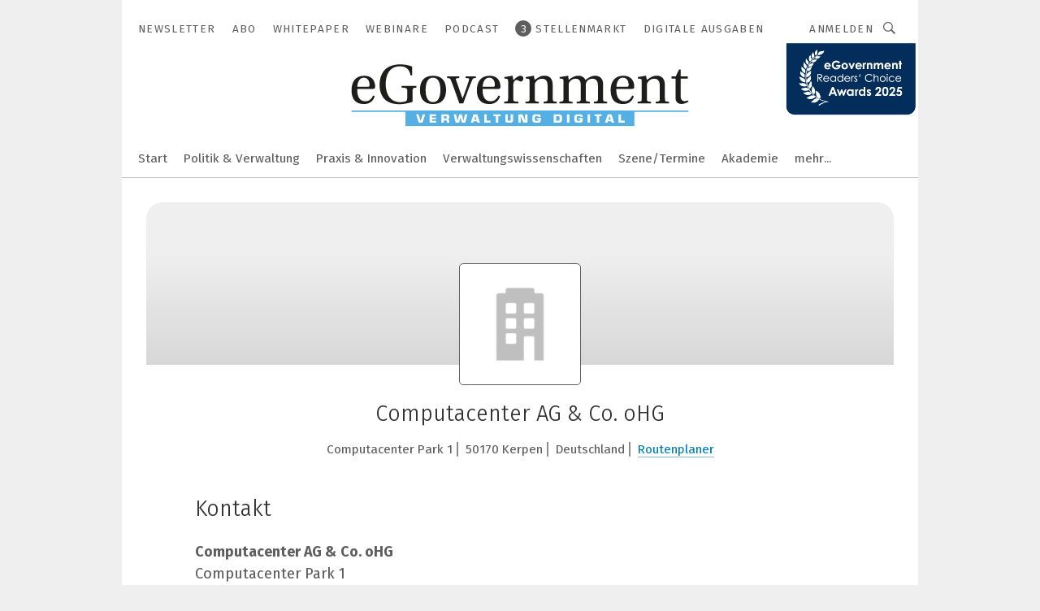

--- FILE ---
content_type: text/html; charset=UTF-8
request_url: https://www.egovernment.de/computacenter-ag-co-ohg-c-129515/kontakt/
body_size: 37801
content:
<!DOCTYPE html><html lang="de">
<head>
			<meta http-equiv="X-UA-Compatible" content="IE=edge">
	<meta http-equiv="Content-Type" content="text/html; charset=UTF-8">
<meta name="charset" content="utf-8">
<meta name="language" content="de">
<meta name="robots" content="INDEX,FOLLOW,NOODP">
<meta property="og:title" content="Computacenter AG &amp; Co. oHG">
<meta property="og:description" content="">
<meta name="description" content="">
<meta name="theme-color" content="#ffffff">
<meta name="msapplication-TileColor" content="#ffffff">
<meta name="apple-mobile-web-app-title" content="eGovernment">
<meta name="application-name" content="eGovernment">
<meta name="facebook-domain-verification" content="evlzv7atg1jjuh0okti83v2j4f0zms">	<meta name="viewport" content="width=device-width,initial-scale=1.0">
	<meta name="robots" content="max-snippet:-1, max-image-preview:large, max-video-preview:-1">

<title>Computacenter AG &amp;amp; Co. oHG || Kontakt</title>
<link href="https://www.egovernment.de/computacenter-ag-co-ohg-c-129515/" rel="canonical">
<link href="https://cdn2.vogel.de/applications/24/scss/basic.css?v=1.075" media="screen,print" rel="stylesheet" type="text/css">
	<link rel="preconnect" href="https://cdn1.vogel.de/" crossorigin>
	<link rel="dns-prefetch" href="https://cdn1.vogel.de">
	<link rel="preconnect" href="https://cdn2.vogel.de/" crossorigin>
	<link rel="dns-prefetch" href="https://cdn2.vogel.de">
	<link rel="preconnect" href="https://c.delivery.consentmanager.net">
	<link rel="preconnect" href="https://cdn.consentmanager.net">
	<link rel="apple-touch-icon" sizes="180x180" href="/apple-touch-icon.png">
	<link rel="icon" type="image/png" sizes="192x192" href="/web-app-manifest-192x192.png">
	<link rel="icon" type="image/png" sizes="512x512" href="/web-app-manifest-512x512.png">
	<link rel="icon" type="image/png" sizes="96x96" href="/favicon-96x96.png">
	<link rel="icon" type="image/svg+xml" href="/favicon.svg">
	<link rel="shortcut icon" type="image/x-icon" href="/favicon.ico">
	<link rel="icon" type="image/x-icon" href="/favicon.ico">
	<link rel="alternate" href="/rss/news.xml"
	      type="application/rss+xml" title="RSS-Feed News">
	<link rel="alternate" href="/atom/news.xml"
	      type="application/atom+xml" title="ATOM-Feed News">

<script  src="https://cdn2.vogel.de/js/bundle.js?v=1.3"></script>
<script >
    //<!--
    window.gdprAppliesGlobally=true;if(!("cmp_id" in window)||window.cmp_id<1){window.cmp_id=28861}if(!("cmp_cdid" in window)){window.cmp_cdid="dad7ce8852c7"}if(!("cmp_params" in window)){window.cmp_params="&usedesign=37930"}if(!("cmp_host" in window)){window.cmp_host="b.delivery.consentmanager.net"}if(!("cmp_cdn" in window)){window.cmp_cdn="cdn.consentmanager.net"}if(!("cmp_proto" in window)){window.cmp_proto="https:"}if(!("cmp_codesrc" in window)){window.cmp_codesrc="1"}window.cmp_getsupportedLangs=function(){var b=["DE","EN","FR","IT","NO","DA","FI","ES","PT","RO","BG","ET","EL","GA","HR","LV","LT","MT","NL","PL","SV","SK","SL","CS","HU","RU","SR","ZH","TR","UK","AR","BS"];if("cmp_customlanguages" in window){for(var a=0;a<window.cmp_customlanguages.length;a++){b.push(window.cmp_customlanguages[a].l.toUpperCase())}}return b};window.cmp_getRTLLangs=function(){var a=["AR"];if("cmp_customlanguages" in window){for(var b=0;b<window.cmp_customlanguages.length;b++){if("r" in window.cmp_customlanguages[b]&&window.cmp_customlanguages[b].r){a.push(window.cmp_customlanguages[b].l)}}}return a};window.cmp_getlang=function(j){if(typeof(j)!="boolean"){j=true}if(j&&typeof(cmp_getlang.usedlang)=="string"&&cmp_getlang.usedlang!==""){return cmp_getlang.usedlang}var g=window.cmp_getsupportedLangs();var c=[];var f=location.hash;var e=location.search;var a="languages" in navigator?navigator.languages:[];if(f.indexOf("cmplang=")!=-1){c.push(f.substr(f.indexOf("cmplang=")+8,2).toUpperCase())}else{if(e.indexOf("cmplang=")!=-1){c.push(e.substr(e.indexOf("cmplang=")+8,2).toUpperCase())}else{if("cmp_setlang" in window&&window.cmp_setlang!=""){c.push(window.cmp_setlang.toUpperCase())}else{if(a.length>0){for(var d=0;d<a.length;d++){c.push(a[d])}}}}}if("language" in navigator){c.push(navigator.language)}if("userLanguage" in navigator){c.push(navigator.userLanguage)}var h="";for(var d=0;d<c.length;d++){var b=c[d].toUpperCase();if(g.indexOf(b)!=-1){h=b;break}if(b.indexOf("-")!=-1){b=b.substr(0,2)}if(g.indexOf(b)!=-1){h=b;break}}if(h==""&&typeof(cmp_getlang.defaultlang)=="string"&&cmp_getlang.defaultlang!==""){return cmp_getlang.defaultlang}else{if(h==""){h="EN"}}h=h.toUpperCase();return h};(function(){var n=document;var p=n.getElementsByTagName;var q=window;var f="";var b="_en";if("cmp_getlang" in q){f=q.cmp_getlang().toLowerCase();if("cmp_customlanguages" in q){for(var h=0;h<q.cmp_customlanguages.length;h++){if(q.cmp_customlanguages[h].l.toUpperCase()==f.toUpperCase()){f="en";break}}}b="_"+f}function g(i,e){var t="";i+="=";var s=i.length;var d=location;if(d.hash.indexOf(i)!=-1){t=d.hash.substr(d.hash.indexOf(i)+s,9999)}else{if(d.search.indexOf(i)!=-1){t=d.search.substr(d.search.indexOf(i)+s,9999)}else{return e}}if(t.indexOf("&")!=-1){t=t.substr(0,t.indexOf("&"))}return t}var j=("cmp_proto" in q)?q.cmp_proto:"https:";if(j!="http:"&&j!="https:"){j="https:"}var k=("cmp_ref" in q)?q.cmp_ref:location.href;var r=n.createElement("script");r.setAttribute("data-cmp-ab","1");var c=g("cmpdesign","");var a=g("cmpregulationkey","");var o=g("cmpatt","");r.src=j+"//"+q.cmp_host+"/delivery/cmp.php?"+("cmp_id" in q&&q.cmp_id>0?"id="+q.cmp_id:"")+("cmp_cdid" in q?"cdid="+q.cmp_cdid:"")+"&h="+encodeURIComponent(k)+(c!=""?"&cmpdesign="+encodeURIComponent(c):"")+(a!=""?"&cmpregulationkey="+encodeURIComponent(a):"")+(o!=""?"&cmpatt="+encodeURIComponent(o):"")+("cmp_params" in q?"&"+q.cmp_params:"")+(n.cookie.length>0?"&__cmpfcc=1":"")+"&l="+f.toLowerCase()+"&o="+(new Date()).getTime();r.type="text/javascript";r.async=true;if(n.currentScript&&n.currentScript.parentElement){n.currentScript.parentElement.appendChild(r)}else{if(n.body){n.body.appendChild(r)}else{var m=p("body");if(m.length==0){m=p("div")}if(m.length==0){m=p("span")}if(m.length==0){m=p("ins")}if(m.length==0){m=p("script")}if(m.length==0){m=p("head")}if(m.length>0){m[0].appendChild(r)}}}var r=n.createElement("script");r.src=j+"//"+q.cmp_cdn+"/delivery/js/cmp"+b+".min.js";r.type="text/javascript";r.setAttribute("data-cmp-ab","1");r.async=true;if(n.currentScript&&n.currentScript.parentElement){n.currentScript.parentElement.appendChild(r)}else{if(n.body){n.body.appendChild(r)}else{var m=p("body");if(m.length==0){m=p("div")}if(m.length==0){m=p("span")}if(m.length==0){m=p("ins")}if(m.length==0){m=p("script")}if(m.length==0){m=p("head")}if(m.length>0){m[0].appendChild(r)}}}})();window.cmp_addFrame=function(b){if(!window.frames[b]){if(document.body){var a=document.createElement("iframe");a.style.cssText="display:none";if("cmp_cdn" in window&&"cmp_ultrablocking" in window&&window.cmp_ultrablocking>0){a.src="//"+window.cmp_cdn+"/delivery/empty.html"}a.name=b;document.body.appendChild(a)}else{window.setTimeout(window.cmp_addFrame,10,b)}}};window.cmp_rc=function(h){var b=document.cookie;var f="";var d=0;while(b!=""&&d<100){d++;while(b.substr(0,1)==" "){b=b.substr(1,b.length)}var g=b.substring(0,b.indexOf("="));if(b.indexOf(";")!=-1){var c=b.substring(b.indexOf("=")+1,b.indexOf(";"))}else{var c=b.substr(b.indexOf("=")+1,b.length)}if(h==g){f=c}var e=b.indexOf(";")+1;if(e==0){e=b.length}b=b.substring(e,b.length)}return(f)};window.cmp_stub=function(){var a=arguments;__cmp.a=__cmp.a||[];if(!a.length){return __cmp.a}else{if(a[0]==="ping"){if(a[1]===2){a[2]({gdprApplies:gdprAppliesGlobally,cmpLoaded:false,cmpStatus:"stub",displayStatus:"hidden",apiVersion:"2.0",cmpId:31},true)}else{a[2](false,true)}}else{if(a[0]==="getUSPData"){a[2]({version:1,uspString:window.cmp_rc("")},true)}else{if(a[0]==="getTCData"){__cmp.a.push([].slice.apply(a))}else{if(a[0]==="addEventListener"||a[0]==="removeEventListener"){__cmp.a.push([].slice.apply(a))}else{if(a.length==4&&a[3]===false){a[2]({},false)}else{__cmp.a.push([].slice.apply(a))}}}}}}};window.cmp_gppstub=function(){var a=arguments;__gpp.q=__gpp.q||[];if(!a.length){return __gpp.q}var g=a[0];var f=a.length>1?a[1]:null;var e=a.length>2?a[2]:null;if(g==="ping"){return{gppVersion:"1.0",cmpStatus:"stub",cmpDisplayStatus:"hidden",apiSupport:[],currentAPI:"",cmpId:31}}else{if(g==="addEventListener"){__gpp.e=__gpp.e||[];if(!("lastId" in __gpp)){__gpp.lastId=0}__gpp.lastId++;var c=__gpp.lastId;__gpp.e.push({id:c,callback:f});return{eventName:"listenerRegistered",listenerId:c,data:true}}else{if(g==="removeEventListener"){var h=false;__gpp.e=__gpp.e||[];for(var d=0;d<__gpp.e.length;d++){if(__gpp.e[d].id==e){__gpp.e[d].splice(d,1);h=true;break}}return{eventName:"listenerRemoved",listenerId:e,data:h}}else{if(g==="hasSection"||g==="getSection"||g==="getField"||g==="getGPPString"){return null}else{__gpp.q.push([].slice.apply(a))}}}}};window.cmp_msghandler=function(d){var a=typeof d.data==="string";try{var c=a?JSON.parse(d.data):d.data}catch(f){var c=null}if(typeof(c)==="object"&&c!==null&&"__cmpCall" in c){var b=c.__cmpCall;window.__cmp(b.command,b.parameter,function(h,g){var e={__cmpReturn:{returnValue:h,success:g,callId:b.callId}};d.source.postMessage(a?JSON.stringify(e):e,"*")})}if(typeof(c)==="object"&&c!==null&&"__uspapiCall" in c){var b=c.__uspapiCall;window.__uspapi(b.command,b.version,function(h,g){var e={__uspapiReturn:{returnValue:h,success:g,callId:b.callId}};d.source.postMessage(a?JSON.stringify(e):e,"*")})}if(typeof(c)==="object"&&c!==null&&"__tcfapiCall" in c){var b=c.__tcfapiCall;window.__tcfapi(b.command,b.version,function(h,g){var e={__tcfapiReturn:{returnValue:h,success:g,callId:b.callId}};d.source.postMessage(a?JSON.stringify(e):e,"*")},b.parameter)}if(typeof(c)==="object"&&c!==null&&"__gppCall" in c){var b=c.__gppCall;window.__gpp(b.command,function(h,g){var e={__gppReturn:{returnValue:h,success:g,callId:b.callId}};d.source.postMessage(a?JSON.stringify(e):e,"*")},b.parameter,"version" in b?b.version:1)}};window.cmp_setStub=function(a){if(!(a in window)||(typeof(window[a])!=="function"&&typeof(window[a])!=="object"&&(typeof(window[a])==="undefined"||window[a]!==null))){window[a]=window.cmp_stub;window[a].msgHandler=window.cmp_msghandler;window.addEventListener("message",window.cmp_msghandler,false)}};window.cmp_setGppStub=function(a){if(!(a in window)||(typeof(window[a])!=="function"&&typeof(window[a])!=="object"&&(typeof(window[a])==="undefined"||window[a]!==null))){window[a]=window.cmp_gppstub;window[a].msgHandler=window.cmp_msghandler;window.addEventListener("message",window.cmp_msghandler,false)}};window.cmp_addFrame("__cmpLocator");if(!("cmp_disableusp" in window)||!window.cmp_disableusp){window.cmp_addFrame("__uspapiLocator")}if(!("cmp_disabletcf" in window)||!window.cmp_disabletcf){window.cmp_addFrame("__tcfapiLocator")}if(!("cmp_disablegpp" in window)||!window.cmp_disablegpp){window.cmp_addFrame("__gppLocator")}window.cmp_setStub("__cmp");if(!("cmp_disabletcf" in window)||!window.cmp_disabletcf){window.cmp_setStub("__tcfapi")}if(!("cmp_disableusp" in window)||!window.cmp_disableusp){window.cmp_setStub("__uspapi")}if(!("cmp_disablegpp" in window)||!window.cmp_disablegpp){window.cmp_setGppStub("__gpp")};
    //-->
</script>
<script >
    //<!--
    
				window.cmp_block_inline = true;
				window.cmp_block_unkown = false;
				window.cmp_block_sync = false;
				window.cmp_block_img = false;
				window.cmp_block_samedomain = false;
				window.cmp_setlang = "DE";
			
    //-->
</script>
<script type="application/ld+json">
    {"@context":"http:\/\/schema.org","@type":"WebPage","mainEntityOfPage":"https:\/\/www.egovernment.de\/computacenter-ag-co-ohg-c-129515\/kontakt\/","name":"Computacenter AG & Co. oHG","headline":"Computacenter AG & Co. oHG"}
</script>
<script type="text/plain" data-cmp-vendor="c5035" class="cmplazyload" data-cmp-block="contentpass">
    //<!--
    
                             
                     function isFirefox() {
                            return navigator.userAgent.toLowerCase().indexOf("firefox") >= 0;
                            }
                         $(document).ready(function () {
                         console.log(isFirefox());
                        var is_adblocker = false;
                        // keine Recht für Google
                        if (typeof adsBlocked == "undefined") {
                            function adsBlocked(callback) {
                                if (typeof __tcfapi != "undefined") {
                                    __tcfapi("addEventListener", 2, function (tcData, success) {
                                        var x = __tcfapi("getCMPData");
                                        if (
                                            "purposeConsents" in x &&
                                            "1" in x.purposeConsents && x.purposeConsents["1"] &&
                                            "vendorConsents" in x && "755" in x.vendorConsents && x.vendorConsents["755"]
                                        ) {
                                            if(isFirefox()){
                                            
                                                $req = fetch(new Request("https://pagead2.googlesyndication.com",{method:"HEAD",mode:"no-cors"}));
                                                $req.then(function (response) {
                                                    return response;
                                                }).then(function (response) {
                                                    callback(false);
                                                }).catch(function (exception) {
                                                    callback(true);
                                                });
                                            }
                                            else{
                                                var ADS_URL = "https://pagead2.googlesyndication.com/pagead/js/adsbygoogle.js";
                                                var xhr = new XMLHttpRequest();
                                                xhr.onreadystatechange = function () {
                                                    if (xhr.readyState == XMLHttpRequest.DONE) {
                                                        callback(xhr.status === 0 || xhr.responseURL !== ADS_URL);
                                                    }
                                                };
                                                xhr.open("HEAD", ADS_URL, true);
                                                xhr.send(null);
                                            }
                                           
                                            
                        
                                        } else {
                                            callback(true);
                                        }
                                    });
                                } else {
                                    callback(true);
                                }
                            }
                        }
                        // AdsBlocked - Funktion wird erst später geladen und auch nicht mit Contentpass!!!!
                        adsBlocked(function (blocked) {
                            is_adblocker = !!blocked ;
                            console.log(is_adblocker?"Ads blocked":"Ads not Blocked");
                            if (typeof __tcfapi != "undefined") {
                                __tcfapi("addEventListener", 2, function (tcData, success) {
                                    var cmpdata = __tcfapi("getCMPData");
                                    // Wenn keine Zustimmung für GoogleAds vorhanden ist
                                    if ((!success ||
                                            is_adblocker ||
                                            !("vendorConsents" in cmpdata) ||
                                            !("755" in cmpdata.vendorConsents) ||
                                            !(cmpdata.vendorConsents["755"])) && 
                                            (tcData.eventStatus === "tcloaded" || tcData.eventStatus === "useractioncomplete")
                                        ) {
                                        $.get("/wb/1/", function (OBJ_response) {
                                            if (OBJ_response.content) {
                                                var OBJ_element = document.createElement("div");
                                                $(OBJ_element).append(OBJ_response.content);
                                                $("body").prepend(OBJ_element.firstChild);
                                            }
                                        });
                                        $.get("/wb/2/", function (OBJ_response) {
                                            if (OBJ_response.content) {
                                                var OBJ_element_ref = document.getElementById("advertisement_06");
                                                var OBJ_element = document.createElement("div");
                                                $(OBJ_element).append(OBJ_response.content);
                                                OBJ_element_ref.append(OBJ_element.firstChild);
                                            }
                                        });
                                        $.get("/wb/3/", function (OBJ_response) {
                                            if (OBJ_response.content) {
                                                var OBJ_element_ref = document.getElementById("advertisement_04");
                                                var OBJ_element = document.createElement("div");
                                                $(OBJ_element).append(OBJ_response.content);
                                                OBJ_element_ref.append(OBJ_element.firstChild);
                                            }
                                        });
                                    }
                                    __tcfapi("removeEventListener", 2, function (success) {}, tcData.listenerId);
                                });
                            }
                        });
                        });
    //-->
</script>
	<!--[if lt IE 9]>
	<script>document.createElement("video");
	document.createElement("header");
	document.createElement("section");
	document.createElement("article");
	document.createElement("footer");</script>
	<![endif]-->

    <!-- truffle.one blockiert bis zum Consent -->
    <script type="text/plain" class="cmplazyload" data-cmp-vendor="c58464">
        var jss = document.getElementsByTagName("script");
        for (var j = jss.length; j >= 0; j--) {
            if (jss[j]) {
                if (jss[j].getAttribute("src") && jss[j].getAttribute("src").indexOf("api.truffle.one/static/getWebData.js") != -1) {
                    jss[j].parentNode.removeChild(jss[j]);
                }
            }
        }
        var t1_params = t1_params || [];
        t1_params.push(["118", "118"]);
        var t = document["createElement"]("script"), i;
        t["type"] = "text/javascript";
        t["src"] = window["location"]["href"]["split"]("/")[0] + "//api.truffle.one/static/getWebData.js";
        i = document["getElementsByTagName"]("script")[0];
        i["parentNode"]["insertBefore"](t, i);
    </script>
	
    <script class="cmplazyload" data-cmp-block="contentpass" data-cmp-vendor="755"
            data-cmp-src="https://securepubads.g.doubleclick.net/tag/js/gpt.js" type="text/plain"></script>

    <script type="text/plain" class="cmplazyload" data-cmp-vendor="755" data-cmp-block="contentpass">
        var googletag = googletag || {};
        googletag.cmd = googletag.cmd || [];
    </script>

            <!-- This nees to be 'text/plain' otherwise banners wont work -->
	    <!-- GPT -->
	    <script type="text/plain" class="cmplazyload" data-cmp-vendor="755" data-cmp-block="contentpass">

		    try
		    {
			    // Array anlegen fuer spaetere Speicherung
			    var ARR_unknown_slots = [];

			    googletag.cmd.push(function ()
			    {

				    // Client
				    var STR_client = "/2686/eGovernment/companies";

                    // Groessen
                    var ARR_sizes = [{"type":"slot","size":[[960,252],[980,90],[728,90],[468,60],[1,1]],"mappings":[[[0,0],[1,1]],[[1025,0],[[960,252],[728,90],[468,60],[1,1]]],[[1300,0],[[960,252],[980,90],[728,90],[468,60],[1,1]]]],"id":"advertisement_01"},{"type":"slot","size":[[420,600],[300,600],[160,600],[1,1]],"mappings":[[[0,0],[1,1]],[[1025,0],[[420,600],[300,600],[160,600],[1,1]]]],"id":"advertisement_02"},{"type":"slot","size":[[161,600],[121,600],[1,1]],"mappings":[[[0,0],[1,1]],[[1025,0],[[161,600],[121,600],[1,1]]]],"id":"advertisement_03"},{"type":"slot","size":[[1180,250],[960,250],[728,91],[301,630],[301,330],[301,280],[301,180]],"mappings":[[[0,0],[[301,180],[301,280],[1,1]]],[[1025,0],[[960,250],[728,91],[1,1]]],[[1541,0],[[1180,250],[960,250],[728,91],[1,1]]]],"id":"advertisement_04"},{"type":"slot","size":[[960,251],[728,92],[1,1]],"mappings":[[[0,0],[1,1]],[[1025,0],[[960,251],[728,92],[1,1]]]],"id":"advertisement_05"},{"type":"slot","size":[[300,631],[300,630],[300,331],[300,330],[300,281],[300,280],[1,1]],"mappings":[[[0,0],[[300,631],[300,630],[300,331],[300,330],[300,281],[300,280],[1,1]]]],"id":"advertisement_06"},{"type":"slot","size":[[300,632],[300,630],[300,332],[300,330],[300,282],[300,280],[1,1]],"mappings":[[[0,0],[[300,632],[300,630],[300,332],[300,330],[300,282],[300,280],[1,1]]]],"id":"advertisement_07"},{"type":"slot","size":[[800,500],[800,350],[800,250],[560,330],[300,631],[300,630],[300,331],[300,330],[300,281],[300,280],[1,1]],"mappings":[[[0,0],[[800,500],[300,631],[300,630],[300,331],[300,330],[300,281],[300,280],[1,1]]],[[1025,0],[[800,350],[800,250],[800,500],[560,330],[300,631],[300,630],[300,331],[300,330],[300,281],[300,280],[1,1]]]],"id":"advertisement_09"},{"type":"slot","size":[[300,633],[300,333],[300,283],[300,120],[1,1]],"mappings":[[[0,0],[[300,633],[300,333],[300,283],[300,120],[1,1]]]],"id":"advertisement_10"},{"type":"slot","size":[[300,284],[300,334],[300,634],[1,1]],"mappings":[[[0,0],[[300,284],[300,334],[300,634],[1,1]]]],"id":"advertisement_13"},{"type":"fluid","size":["fluid"],"id":"advertisement_fluid","path":"\/2686\/eGovernment"}];

                    // Groessen durchlaufen
                    for (var INT_i = 0; INT_i < ARR_sizes.length; INT_i++) {

                        // Mapping vorhanden
                        if (ARR_sizes[INT_i].mappings) {

                            // Mappings durchlaufen
                            var OBJ_size_mapping = googletag.sizeMapping();
                            for (var INT_j = 0; INT_j < ARR_sizes[INT_i].mappings.length; INT_j++) {
                                OBJ_size_mapping.addSize(ARR_sizes[INT_i].mappings[INT_j][0], ARR_sizes[INT_i].mappings[INT_j][1]);
                            } // end for

                        } // end if

                        // Typen
                        switch (ARR_sizes[INT_i].type) {

                            // Slot:
                            case "slot":
                                googletag
                                    .defineSlot(STR_client, ARR_sizes[INT_i].size, ARR_sizes[INT_i].id)
                                    .defineSizeMapping(OBJ_size_mapping.build())
                                    .setCollapseEmptyDiv(true, true)
                                    .addService(googletag.pubads());
                                console.debug("Ad Slot " + ARR_sizes[INT_i].id + " created " );
                                break;
                                
                            //Fluid
                            case "fluid":
                                googletag
                                    .defineSlot(ARR_sizes[INT_i].path, ARR_sizes[INT_i].size, ARR_sizes[INT_i].id)
                                    .setCollapseEmptyDiv(true, true)
                                    .addService(googletag.pubads());
                                console.debug("Ad Slot " + ARR_sizes[INT_i].id + " created ");
                                break;

                            default:
	                            console.debug("Ad Slot unknown");

                        } // end switch

                    } // end for
console.debug("hier beginnt targeting 'wallpaper'");
	                // Banner aktivieren
	                googletag.pubads().setTargeting("kw", 'wallpaper');
console.debug("hier targeting ende 'wallpaper'");
console.debug("slotRequested anfang");
	                googletag.pubads().addEventListener("slotRequested", function (event)
	                {
		                // Nachricht in Konsole
		                console.debug("Ad Slot " + event.slot.getSlotElementId() + " requested");
	                });

                    googletag.pubads().addEventListener("slotResponseReceived", function (event) {
                        // Nachricht in Konsole
                        console.debug("Ad Slot " + event.slot.getSlotElementId() + " response received");
                    });
                    googletag.pubads().addEventListener("slotRenderEnded", function (event) {

                        try {

                            // Creative geladen
                            if (
                                //typeof event.creativeId !== "undefined" && event.creativeId !== null &&
                                typeof event.slot !== "undefined"
                            ) {

                                // Slot nicht leer
                                if (!event.isEmpty) {

                                    // Nachricht in Konsole
                                    console.debug("Ad Slot " + event.slot.getSlotElementId() + " rendered");
                                    
                                    // Slot als jQuery Objekt speichern
                                    var OBJ_slot = $("div#" + event.slot.getSlotElementId());

                                    // Slot einblenden (falls ausgeblendet)
                                    OBJ_slot.show();
                                    
                                    // Eigene Slots durchlaufen (keine Manipulation von z.B. BusinessAd)
                                    var BOO_found = false;

                                    for (var INT_i = 0; INT_i < ARR_sizes.length; INT_i++) {

                                        // Slot bekannt
                                        if (event.slot.getSlotElementId() === ARR_sizes[INT_i].id) {

                                            // Element gefunden
                                            BOO_found = true;
                                         
                                            // iFrame
                                            var OBJ_iframe = OBJ_slot.find("iframe");


                                            // Kein iFrame, aber Tracking-Pixel
                                            if (
                                                OBJ_slot.find("ins>ins").length > 0 &&
                                                OBJ_slot.find("ins>ins").height() === 1
                                            ) {

                                                // Slot ausblenden
                                                OBJ_slot.hide();

                                                // Nachricht in Konsole
                                                console.debug("Ad Slot " + event.slot.getSlotElementId() +
                                                    " hidden (ins)");

                                            }
                                            // iFrame vorhanden
                                            else if (OBJ_iframe.length > 0) {
                                                // iFrame
                                                var OBJ_iframe_content = OBJ_iframe.contents();

                                                // Tracking-Pixel nicht vorhanden
                                                if (
                                                    (
                                                        OBJ_iframe_content.find("body>img").length === 0 ||
                                                        OBJ_iframe_content.find("body>img").height() > 1
                                                    ) &&
                                                    (
                                                        OBJ_iframe_content.find("body>div>img").length ===
                                                        0 ||
                                                        OBJ_iframe_content.find("body>div>img").height() >
                                                        1
                                                    ) &&
                                                    OBJ_iframe_content.find("body>div>amp-pixel").length ===
                                                    0 &&
                                                    OBJ_iframe_content.find("body>amp-pixel").length === 0
                                                ) {
                                                    let native_ad = OBJ_iframe_content.find(".native-ad").length;
                                                    
                                                    // Background transparent im iFrame
                                                    OBJ_iframe_content.find("head").append('<style type="text/css">body{background: transparent !important;}</style>');

                                                    if(native_ad == 1){

                                                        // Stylesheet ebenfalls in iFrame kopieren
                                                        var STR_stylesheet = "https://cdn2.vogel.de/applications/24/scss/native-ads.css?v=0.19";
                                                        OBJ_iframe_content.find("head").append($("<link/>", {
                                                            rel: "stylesheet",
                                                            href: STR_stylesheet,
                                                            type: "text/css"
                                                        }));
                                                         // CSS-Klasse der Buchung nach aussen uebertragen (nur div)
                                                        OBJ_slot.find("div:first").addClass(
                                                            OBJ_iframe_content.find(".native-ad").attr("class")
                                                        );
                                                        // Klasse in Iframe löschen
                                                        OBJ_iframe_content.find(".native-ad").attr("class","");
    
                                                        OBJ_slot.find("div:first").addClass(
                                                        OBJ_iframe_content.find("body>div>article:not(#whitespace_click)").attr("class")
                                                        );

                                                        OBJ_slot.find("div:first").addClass(
                                                        OBJ_iframe_content.find("body>article:not(#whitespace_click)").attr("class")
                                                        );
                                                    OBJ_iframe_content.find("body>div>article:not(#whitespace_click)").attr("class", "");
                                                    OBJ_iframe_content.find("body>article:not(#whitespace_click)").attr("class", "");
    
                                                        // Nachricht in Konsole
                                                        console.debug("Ad Slot " + event.slot.getSlotElementId() +
                                                            " manipulated: native-ad");

                                                    }else{
                                                    let infClasses = ".lb728, .fs468, .sky, .ca300, .hs2, .sky_hs2, .hs1_160, .hs1_120, .sky_hs1,.sky_hs2, .billboard,.sky_bg980_r,.bb399, .sky, .sky_left, .billboard_inText,.sky_second_160,.sky_second_161,.sky_fixed,.bg_lb, .wall_lb";
                                                    // CSS-Klasse der Buchung nach aussen uebertragen (nur div)
                                                    OBJ_slot.find("div:first").addClass(
                                                        OBJ_iframe_content.find(infClasses).attr("class")
                                                    );
                                                    // Nach Außen übertragene Klasse entfernen
                                                    OBJ_iframe_content.find(infClasses).attr("class", "");
                                               
                                                    // Style und whitespace_click muss mit raus fuer brandgate
                                                    OBJ_iframe_content.find("body>style:first").clone().insertBefore(OBJ_slot.find("div:first"));
                                                    OBJ_iframe_content.find("div#whitespace_click").css('height', '100%');
                                                    OBJ_iframe_content.find("div#whitespace_click").insertBefore(OBJ_slot.find("div:first"));


                                                    // Nachricht in Konsole
                                                    console.debug("Ad Slot " + event.slot.getSlotElementId() +
                                                        " manipulated no native-ad");
                                                    }
                                                    
                                                    
                                                } else {

                                                    // Slot ausblenden
                                                    OBJ_iframe.hide();

                                                    // Nachricht in Konsole
                                                    console.debug("Ad Slot " + event.slot.getSlotElementId() +
                                                        " hidden (iframe img/amp-pixel)");

                                                } // end if

                                            }
                                            // Kein iFrame, aber Tracking-Pixel
                                            else if (OBJ_slot.find("img").height() === 1) {

                                                // Slot ausblenden
                                                OBJ_slot.hide();

                                                // Nachricht in Konsole
                                                console.debug("Ad Slot " + event.slot.getSlotElementId() +
                                                    " hidden (img)");

                                            } // end if

                                        } // end if

                                    } // end for

                                    // Slot nicht gefunden
                                    if (!BOO_found) {

                                        // Slot merken, ausblenden und Nachrichten in Konsole
                                        var STR_ba_id = event.slot.getSlotElementId();

                                        setTimeout(function () {
                                            var OBJ_ba = $("#" + STR_ba_id);
                                            if (
                                                OBJ_ba.is(":visible") === false ||
                                                OBJ_ba.is(":hidden") === true
                                            ) {
                                                ARR_unknown_slots.push(STR_ba_id);
                                                console.debug("Ad Slot " + STR_ba_id + " unknown empty");
                                            } else {
                                                console.debug("Ad Slot " + STR_ba_id + " unkown");
                                            }
                                        }, 500);

                                    } // end if

                                } else {
                                    // Entfernen von nicht gerenderten Werbeanzeigen, damit Darstellung in Zweierelement passt
									let adElement = document.getElementById(event.slot.getSlotElementId());
									
									if (adElement && adElement.parentNode) {
									    let parentNodeOfAdDiv = adElement.parentNode;
									
									    if (
									        parentNodeOfAdDiv.tagName === "SECTION" &&
									        parentNodeOfAdDiv.getAttribute("data-section-id") &&
									        parentNodeOfAdDiv.getAttribute("data-section-id").includes("section_advertisement")
									    ) {
									        parentNodeOfAdDiv.remove();
									    }
									}
                                } // end if

                            } // end if

                        } catch (OBJ_err) {
                            console.debug(OBJ_err);
                        }

                    });
                    
                     							console.debug("ABA_CLIENT_ENABLED is true");
                            if (typeof t1_aba === "function") {
                                try {
                                    // Versuche, t1_aba aufzurufen
                                    t1_aba(googletag, function(updatedGoogletag) {
                                        // enableSingleRequest und enableServices aufrufen, nachdem die Anfrage abgeschlossen ist
                                        updatedGoogletag.pubads().enableSingleRequest();
                                        updatedGoogletag.enableServices();
                                        console.log("T1: GPT enabled after ABA targeting.");
                                        console.debug("Slots created");
                                        googletag = updatedGoogletag;
                                        initDisplay();
                                    });
                                } catch (error) {
                                    // Fallback im Fehlerfall des t1_aba-Aufrufs
                                    console.log("T1: Error calling t1_aba: ", error);
                                    googletag.pubads().enableSingleRequest();
                                    googletag.enableServices();
                                    console.debug("Slots created");
                                    initDisplay();
                                }
                            } else {
                                // Wenn t1_aba nicht definiert ist, enableServices direkt aufrufen
                                console.log("T1: t1_aba not defined");
                                googletag.pubads().enableSingleRequest();
                                googletag.enableServices();
                                console.debug("Slots created");
                                initDisplay();
                            }
                        
           
                  
                    });
        
                    } catch (OBJ_err) {
                        // Nix
                        console.warn("Ad Error - define /2686/eGovernment/companies");
            } // end try
        </script>
                <script type="text/plain" class="cmplazyload" data-cmp-vendor="755" data-cmp-block="contentpass">
            function displaydfp() {
                try {
                    googletag.cmd.push(
                        function () {
                            let d = [];
                            window.googletag.pubads().getSlots().forEach(function(element){
                                if ($("#" + element.getSlotId().getDomId()).length === 0) {
                                    d.push(element.getSlotId().getDomId());
                                } else {
                                    googletag.display(element.getSlotId().getDomId());
                                }
                            });
                            console.debug("all Slots displayed");
                            console.debug({"not used Slots": d});
                        });
                } catch (e) {
                    console.debug(e);
                }
            }
            
            function initDisplay(){
                  if (document.readyState === 'loading') {
                    document.addEventListener('DOMContentLoaded', displaydfp);
                } else {
                    displaydfp();
                }
            }

        </script>
    	<!-- No BusinessAd: Data missing -->
		<!-- GTM Vars -->
	<script>
		var dataLayer = [
			{
				"environment": "production", // Umgebung
				"id": "24", // App-ID
                                				"content_type": "firma",
                                                				"logged_in": false, // User is logged in
				"accessToPaid": false, // Access paid
								"dimension1": "egov:firma:129515 computacenter-ag-ampamp-co-ohg-kontakt", // Shortcut:Type:ID
												"dimension4": "129515", // Content-ID
				"dimension7": "/computacenter-ag-co-ohg-c-129515/kontakt/", // URL
																
			}
		];
	</script>
</head>
<body data-infinity-id="default" data-infinity-type="layout">
<!-- No Bookmark-layer -->    <!-- GTM Code -->
    <noscript>
        <iframe src="https://www.googletagmanager.com/ns.html?id=GTM-WWRWXPZ"
                height="0" width="0" style="display:none;visibility:hidden"></iframe>
    </noscript>
    <!-- Automatisches Blockieren vom CMP vermeiden -->
    <script type="text/plain" class="cmplazyload" data-cmp-vendor="s905"  data-cmp-block="contentpass" >(function (w, d, s, l, i)
		{
			w[l] = w[l] || [];
			w[l].push({
				'gtm.start':
					new Date().getTime(), event: 'gtm.js'
			});
			var f = d.getElementsByTagName(s)[0],
				j = d.createElement(s), dl = l != 'dataLayer' ? '&l=' + l : '';
			j.async = true;
			j.src =
				'https://www.googletagmanager.com/gtm.js?id=' + i + dl;
			f.parentNode.insertBefore(j, f);
		})(window, document, 'script', 'dataLayer', 'GTM-WWRWXPZ');
	</script>
	<!-- GA Code: no config found -->

<!-- No Jentis --><!-- No Jentis Datalayer -->		<div id="advertisement_01" class="cmplazyload gpt inf-leaderboard" data-cmp-vendor="755"
         data-ad-id="advertisement_01" data-infinity-type="ad" data-infinity-id="v1/advertisement_01">
	</div>
    		<div id="advertisement_02" class="cmplazyload gpt " data-cmp-vendor="755"
         data-ad-id="advertisement_02" data-infinity-type="ad" data-infinity-id="v1/advertisement_02">
	</div>
	    	<div id="advertisement_03" class="cmplazyload gpt " data-cmp-vendor="755"
         data-ad-id="advertisement_03" data-infinity-type="ad" data-infinity-id="v1/advertisement_03">
	</div>
    		<div id="advertisement_11" class="cmplazyload gpt " data-cmp-vendor="755"
         data-ad-id="advertisement_11" data-infinity-type="ad" data-infinity-id="v1/advertisement_11">
	</div>
		<div id="advertisement_12" class="cmplazyload gpt " data-cmp-vendor="755"
         data-ad-id="advertisement_12" data-infinity-type="ad" data-infinity-id="v1/advertisement_12">
	</div>
<div class="inf-website">
	<div id="mainwrapper" class="inf-wrapper">
		<section class="inf-mainheader" data-hj-ignore-attributes>
	<div class="inf-mainheader__wrapper">
		<div class="inf-icon inf-icon--menu inf-mainheader__menu-icon"></div>
		
				
<ul class="inf-servicenav">
    	<a class="inf-btn inf-btn--small inf-btn--info inf-servicenav__btn" title=""
	   href="" style="display: none"></a>
    			<li class="inf-servicenav__item ">
				<a class=" inf-servicenav__link inf-flex inf-flex--a-center" title="Newsletter&#x20;&#x7C;&#x20;eGovernment" rel="noopener"
                   href="&#x2F;newsletter&#x2F;anmeldungen&#x2F;" target="_self" id="menu-page_5fd13c5db2707">

                    					<span class="inf-servicenav__item-name">
                    Newsletter                    </span>
                    				</a>
			</li>
        			<li class="inf-servicenav__item ">
				<a class=" inf-servicenav__link inf-flex inf-flex--a-center" title="Abo" rel="noopener"
                   href="&#x2F;abo&#x2F;" target="_self" id="menu-page_62506ac5ef331">

                    					<span class="inf-servicenav__item-name">
                    Abo                    </span>
                    				</a>
			</li>
        			<li class="inf-servicenav__item ">
				<a class=" inf-servicenav__link inf-flex inf-flex--a-center" title="Whitepaper" rel="noopener"
                   href="&#x2F;inhalte&#x2F;whitepaper&#x2F;" target="_self" id="menu-page_5f04628cd68e1">

                    					<span class="inf-servicenav__item-name">
                    Whitepaper                    </span>
                    				</a>
			</li>
        			<li class="inf-servicenav__item ">
				<a class=" inf-servicenav__link inf-flex inf-flex--a-center" title="Webinare" rel="noopener"
                   href="&#x2F;webinare&#x2F;" target="_self" id="menu-page_5e3165c771dd0">

                    					<span class="inf-servicenav__item-name">
                    Webinare                    </span>
                    				</a>
			</li>
        			<li class="inf-servicenav__item ">
				<a class=" inf-servicenav__link inf-flex inf-flex--a-center" title="Podcast" rel="noopener"
                   href="&#x2F;podcast&#x2F;" target="_self" id="menu-page_63c544dba4a56">

                    					<span class="inf-servicenav__item-name">
                    Podcast                    </span>
                    				</a>
			</li>
        			<li class="inf-servicenav__item ">
				<a class=" inf-servicenav__link inf-flex inf-flex--a-center" title="Stellenmarkt" rel="noopener, nofollow"
                   href="https&#x3A;&#x2F;&#x2F;www.it-jobuniverse.de&#x2F;" target="_blank" id="menu-page_620e62e13181a">

                    						<span class="inf-servicenav__notification-number">3</span>
                    					<span class="inf-servicenav__item-name">
                    Stellenmarkt                    </span>
                    				</a>
			</li>
        			<li class="inf-servicenav__item ">
				<a class=" inf-servicenav__link inf-flex inf-flex--a-center" title="Digitale&#x20;Ausgaben" rel="noopener"
                   href="&#x2F;digitale_ausgaben&#x2F;" target="_self" id="menu-page_5f046d4033015">

                    					<span class="inf-servicenav__item-name">
                    Digitale Ausgaben                    </span>
                    				</a>
			</li>
        </ul>

		<div class="inf-mobile-menu">
			<img alt="Mobile-Menu" title="Mobile Menu" class="inf-mobile-menu__dropdown-arrow" src="https://cdn2.vogel.de/img/arrow_dropdown.svg">

			<form action="/suche/"
			      method="get"
			      class="inf-mobile-search">
				<label> <input type="text" placeholder="Suchbegriff eingeben"
				               class="inf-form-input-text inf-mobile-search__input" name="k"> </label>
				<button type="submit" id="search_submit_header-mobile" class="inf-icon inf-icon--search inf-mobile-search__button">
				</button>
			</form>
			
						<div class="inf-mobile-menu__cta-btn-wrapper">
								<a class="inf-btn inf-btn--info inf-full-width" title=""
				   href="" style="display: none"></a>
			</div>
			
						<ul class="inf-mobile-menu__content inf-mobile-menu__content--servicenav">
				<li class="inf-mobile-menu__item					"
			    id="page_5fd13c5db2707-mobile">
				
								<a title="Newsletter&#x20;&#x7C;&#x20;eGovernment"
				   href="&#x2F;newsletter&#x2F;anmeldungen&#x2F;"
					target="_self" rel="noopener"                   class="inf-mobile-menu__link"
                   id="menu-page_5fd13c5db2707-mobile">
					Newsletter				</a>
				
				
								
			</li>
					<li class="inf-mobile-menu__item					"
			    id="page_62506ac5ef331-mobile">
				
								<a title="Abo"
				   href="&#x2F;abo&#x2F;"
					target="_self" rel="noopener"                   class="inf-mobile-menu__link"
                   id="menu-page_62506ac5ef331-mobile">
					Abo				</a>
				
				
								
			</li>
					<li class="inf-mobile-menu__item					"
			    id="page_5f04628cd68e1-mobile">
				
								<a title="Whitepaper"
				   href="&#x2F;inhalte&#x2F;whitepaper&#x2F;"
					target="_self" rel="noopener"                   class="inf-mobile-menu__link"
                   id="menu-page_5f04628cd68e1-mobile">
					Whitepaper				</a>
				
				
								
			</li>
					<li class="inf-mobile-menu__item					"
			    id="page_5e3165c771dd0-mobile">
				
								<a title="Webinare"
				   href="&#x2F;webinare&#x2F;"
					target="_self" rel="noopener"                   class="inf-mobile-menu__link"
                   id="menu-page_5e3165c771dd0-mobile">
					Webinare				</a>
				
				
								
			</li>
					<li class="inf-mobile-menu__item					"
			    id="page_63c544dba4a56-mobile">
				
								<a title="Podcast"
				   href="&#x2F;podcast&#x2F;"
					target="_self" rel="noopener"                   class="inf-mobile-menu__link"
                   id="menu-page_63c544dba4a56-mobile">
					Podcast				</a>
				
				
								
			</li>
					<li class="inf-mobile-menu__item					"
			    id="page_620e62e13181a-mobile">
				
								<a title="Stellenmarkt"
				   href="https&#x3A;&#x2F;&#x2F;www.it-jobuniverse.de&#x2F;"
					target="_blank" rel="noopener"                   class="inf-mobile-menu__link"
                   id="menu-page_620e62e13181a-mobile">
					Stellenmarkt				</a>
				
				
								
			</li>
					<li class="inf-mobile-menu__item					"
			    id="page_5f046d4033015-mobile">
				
								<a title="Digitale&#x20;Ausgaben"
				   href="&#x2F;digitale_ausgaben&#x2F;"
					target="_self" rel="noopener"                   class="inf-mobile-menu__link"
                   id="menu-page_5f046d4033015-mobile">
					Digitale Ausgaben				</a>
				
				
								
			</li>
		</ul>
			
			<ul class="inf-mobile-menu__content">
				<li class="inf-mobile-menu__item					"
			    id="home-mobile">
				
								<a title="eGovernment&#x20;&#x7C;&#x20;News&#x20;f&#xFC;r&#x20;die&#x20;Digitalisierung&#x20;der&#x20;Verwaltung"
				   href="&#x2F;"
					target="_self" rel="noopener"                   class="inf-mobile-menu__link"
                   id="menu-home-mobile">
									</a>
				
				
								
			</li>
					<li class="inf-mobile-menu__item					"
			    id="page_9C946486-A365-4FE0-84F761FA4B5113FA-mobile">
				
								<a title="eGovernment&#x20;&#x7C;&#x20;Politik&#x20;&amp;&#x20;Verwaltung"
				   href="&#x2F;politik-und-verwaltung&#x2F;"
					target="_self" rel="noopener"                   class="inf-mobile-menu__link"
                   id="menu-page_9C946486-A365-4FE0-84F761FA4B5113FA-mobile">
					Politik &amp; Verwaltung				</a>
				
				
								
			</li>
					<li class="inf-mobile-menu__item					"
			    id="page_D48F174A-CD16-4E63-A7943D330D97480A-mobile">
				
								<a title="eGovernment&#x20;&#x7C;&#x20;Praxis&#x20;&amp;&#x20;Innovation"
				   href="&#x2F;praxis-und-innovation&#x2F;"
					target="_self" rel="noopener"                   class="inf-mobile-menu__link"
                   id="menu-page_D48F174A-CD16-4E63-A7943D330D97480A-mobile">
					Praxis &amp; Innovation				</a>
				
				
								
			</li>
					<li class="inf-mobile-menu__item					"
			    id="page_5e301f22e692e-mobile">
				
								<a title="eGovernment&#x20;&#x7C;&#x20;Verwaltungswissenschaften"
				   href="&#x2F;verwaltungswissenschaften&#x2F;"
					target="_self" rel="noopener"                   class="inf-mobile-menu__link"
                   id="menu-page_5e301f22e692e-mobile">
					Verwaltungswissenschaften				</a>
				
				
								
			</li>
					<li class="inf-mobile-menu__item					"
			    id="page_5e302107df749-mobile">
				
								<a title="eGovernment&#x20;&#x7C;&#x20;Szene&#x2F;Termine"
				   href="&#x2F;szene&#x2F;"
					target="_self" rel="noopener"                   class="inf-mobile-menu__link"
                   id="menu-page_5e302107df749-mobile">
					Szene/Termine				</a>
				
				
								
			</li>
					<li class="inf-mobile-menu__item					"
			    id="page_5fd7b87f30fbe-mobile">
				
								<a title="Akademie"
				   href="https&#x3A;&#x2F;&#x2F;www.vogelitakademie.de&#x2F;"
					target="_blank" rel="noopener"                   class="inf-mobile-menu__link"
                   id="menu-page_5fd7b87f30fbe-mobile">
					Akademie				</a>
				
				
								
			</li>
					<li class="inf-mobile-menu__item					"
			    id="page_5e301f6f6b9cc-mobile">
				
								<a title="eGovernment&#x20;&#x7C;&#x20;Spezial"
				   href="&#x2F;specials&#x2F;solutions&#x2F;"
					target="_self" rel="noopener"                   class="inf-mobile-menu__link"
                   id="menu-page_5e301f6f6b9cc-mobile">
					eGovernment Spezial				</a>
				
				
								
			</li>
					<li class="inf-mobile-menu__item inf-relative					"
			    id="page_3DB876B7-5056-9308-BB7B1DAAA5974C72-mobile">
				
								<a title="eGovernment&#x20;&#x7C;&#x20;eGovernment&#x20;Summit&#x20;"
				   href="&#x2F;specials&#x2F;summit&#x2F;"
					target="_self" rel="noopener"                   class="inf-mobile-menu__link&#x20;inf-mobile-menu__link--with-subnav"
                   id="menu-page_3DB876B7-5056-9308-BB7B1DAAA5974C72-mobile">
					eGovernment Summit				</a>
				
				
													
										<a href="#" class="inf-subnav__icon inf-toggle inf-icon--arrow-dropdown"></a>
					
										<ul class="inf-mobile-subnav">
	
				<li class="inf-mobile-subnav__item" id="page_626feb308f6e0-mobile">
								<a id="menu-page_626feb308f6e0-mobile" title="2022" class="inf-mobile-subnav__link" href="&#x2F;specials&#x2F;summit2022&#x2F;">2022</a>			</li>
		
					<li class="inf-mobile-subnav__item" id="page_D7C46C75-823A-4D3F-B31A48F19CDBD118-mobile">
								<a id="menu-page_D7C46C75-823A-4D3F-B31A48F19CDBD118-mobile" title="eGovernment&#x20;Summit&#x20;2019" class="inf-mobile-subnav__link" href="&#x2F;specials&#x2F;summit2019&#x2F;">2019</a>			</li>
		
					<li class="inf-mobile-subnav__item" id="page_7CB00CE9-C7C0-4FBA-82FFF451DFD3A18A-mobile">
								<a id="menu-page_7CB00CE9-C7C0-4FBA-82FFF451DFD3A18A-mobile" title="eGovernment&#x20;Summit&#x20;2018" class="inf-mobile-subnav__link" href="&#x2F;specials&#x2F;summit2018&#x2F;">2018</a>			</li>
		
					<li class="inf-mobile-subnav__item" id="page_DBF346C8-CC4D-45EE-82AE3E8462B32A7C-mobile">
								<a id="menu-page_DBF346C8-CC4D-45EE-82AE3E8462B32A7C-mobile" title="eGovernment&#x20;Summit&#x20;2017" class="inf-mobile-subnav__link" href="&#x2F;specials&#x2F;summit2017&#x2F;">2017</a>			</li>
		
					<li class="inf-mobile-subnav__item" id="page_A6E1659B-2706-4E2C-80B19F9B49C86BE3-mobile">
								<a id="menu-page_A6E1659B-2706-4E2C-80B19F9B49C86BE3-mobile" title="eGovernment&#x20;Summit&#x20;2016" class="inf-mobile-subnav__link" href="&#x2F;specials&#x2F;summit&#x2F;2016&#x2F;">2016</a>			</li>
		
					<li class="inf-mobile-subnav__item" id="page_B8463E7C-EE5E-4FB6-A1B79329AA3810AA-mobile">
								<a id="menu-page_B8463E7C-EE5E-4FB6-A1B79329AA3810AA-mobile" title="eGovernment&#x20;Summit&#x20;2015" class="inf-mobile-subnav__link" href="&#x2F;specials&#x2F;summit&#x2F;2015&#x2F;">2015</a>			</li>
		
					<li class="inf-mobile-subnav__item" id="page_EDBF6B67-6662-409F-992090CA95B29C84-mobile">
								<a id="menu-page_EDBF6B67-6662-409F-992090CA95B29C84-mobile" title="eGovernment&#x20;Summit&#x20;2014" class="inf-mobile-subnav__link" href="&#x2F;specials&#x2F;summit2014&#x2F;">2014</a>			</li>
		
					<li class="inf-mobile-subnav__item" id="page_5C38A13D-9269-406B-A1EB9219BFA8E97A-mobile">
								<a id="menu-page_5C38A13D-9269-406B-A1EB9219BFA8E97A-mobile" title="eGovernment&#x20;Summit&#x20;2013" class="inf-mobile-subnav__link" href="&#x2F;specials&#x2F;summit2013&#x2F;">2013</a>			</li>
		
					<li class="inf-mobile-subnav__item" id="page_8CA13B7B-CD3C-499A-8A8F27F599C4BCD2-mobile">
								<a id="menu-page_8CA13B7B-CD3C-499A-8A8F27F599C4BCD2-mobile" title="eGovernment&#x20;Summit&#x20;2012" class="inf-mobile-subnav__link" href="&#x2F;special&#x2F;summit2012&#x2F;">2012</a>			</li>
		
					<li class="inf-mobile-subnav__item" id="page_59E94929-4BB8-46EB-B16B05794434DFDB-mobile">
								<a id="menu-page_59E94929-4BB8-46EB-B16B05794434DFDB-mobile" title="2011" class="inf-mobile-subnav__link" href="&#x2F;special&#x2F;summit2011&#x2F;">2011</a>			</li>
		
					<li class="inf-mobile-subnav__item" id="page_238D9317-D304-4995-8002604A34A6E629-mobile">
								<a id="menu-page_238D9317-D304-4995-8002604A34A6E629-mobile" title="2010" class="inf-mobile-subnav__link" href="&#x2F;special&#x2F;summit2010&#x2F;">2010</a>			</li>
		
					<li class="inf-mobile-subnav__item" id="page_F10B3C78-A988-4D07-827B17F573732254-mobile">
								<a id="menu-page_F10B3C78-A988-4D07-827B17F573732254-mobile" title="2009" class="inf-mobile-subnav__link" href="&#x2F;special&#x2F;summit2009&#x2F;">2009</a>			</li>
		
					<li class="inf-mobile-subnav__item" id="page_2E21A1FD-E87D-4766-B76560272CEF4CC4-mobile">
								<a id="menu-page_2E21A1FD-E87D-4766-B76560272CEF4CC4-mobile" title="2008" class="inf-mobile-subnav__link" href="&#x2F;special&#x2F;summit&#x2F;2008&#x2F;">2008</a>			</li>
		
		
</ul>				
				
			</li>
					<li class="inf-mobile-menu__item inf-relative					"
			    id="page_1164D760-2DF3-494A-B029435735EB0B6F-mobile">
				
								<a title="eGovernment&#x20;&#x7C;&#x20;Award"
				   href="&#x2F;awards&#x2F;"
					target="_self" rel="noopener"                   class="inf-mobile-menu__link&#x20;inf-mobile-menu__link--with-subnav"
                   id="menu-page_1164D760-2DF3-494A-B029435735EB0B6F-mobile">
					eGovernment Awards				</a>
				
				
													
										<a href="#" class="inf-subnav__icon inf-toggle inf-icon--arrow-dropdown"></a>
					
										<ul class="inf-mobile-subnav">
	
				<li class="inf-mobile-subnav__item" id="page_654b3eac22ad0-mobile">
								<a id="menu-page_654b3eac22ad0-mobile" title="Award-Gewinner-Showcases" class="inf-mobile-subnav__link" href="&#x2F;awards&#x2F;award-showcases&#x2F;">Award-Gewinner-Showcases</a>			</li>
		
					<li class="inf-mobile-subnav__item" id="page_6630b18c80b97-mobile">
								<a id="menu-page_6630b18c80b97-mobile" title="2024" class="inf-mobile-subnav__link" href="&#x2F;awards&#x2F;2024&#x2F;">2024</a>			</li>
		
					<li class="inf-mobile-subnav__item" id="page_64520967c3ae9-mobile">
								<a id="menu-page_64520967c3ae9-mobile" title="2023" class="inf-mobile-subnav__link" href="&#x2F;awards&#x2F;2023&#x2F;">2023</a>			</li>
		
					<li class="inf-mobile-subnav__item" id="page_62722afa0bc59-mobile">
								<a id="menu-page_62722afa0bc59-mobile" title="2022" class="inf-mobile-subnav__link" href="&#x2F;awards&#x2F;2022&#x2F;">2022</a>			</li>
		
					<li class="inf-mobile-subnav__item" id="page_608ba89ee391e-mobile">
								<a id="menu-page_608ba89ee391e-mobile" title="2020" class="inf-mobile-subnav__link" href="&#x2F;awards&#x2F;2020&#x2F;">2020</a>			</li>
		
					<li class="inf-mobile-subnav__item" id="page_E8FE4F83-3C73-4D26-A971C2E5BABC0938-mobile">
								<a id="menu-page_E8FE4F83-3C73-4D26-A971C2E5BABC0938-mobile" title="eGovernment&#x20;Awards&#x20;2019" class="inf-mobile-subnav__link" href="&#x2F;awards&#x2F;2019&#x2F;">2019</a>			</li>
		
					<li class="inf-mobile-subnav__item" id="page_8076878F-6F2F-439D-8F99875DAD8C9B7F-mobile">
								<a id="menu-page_8076878F-6F2F-439D-8F99875DAD8C9B7F-mobile" title="eGovernment&#x20;Awards&#x20;2018" class="inf-mobile-subnav__link" href="&#x2F;awards&#x2F;2018&#x2F;">2018</a>			</li>
		
					<li class="inf-mobile-subnav__item" id="page_ECB4ABB9-5A71-4A46-83C8DB20B1384C5E-mobile">
								<a id="menu-page_ECB4ABB9-5A71-4A46-83C8DB20B1384C5E-mobile" title="eGovernment&#x20;Awards&#x20;2017" class="inf-mobile-subnav__link" href="&#x2F;awards&#x2F;2017&#x2F;">2017</a>			</li>
		
					<li class="inf-mobile-subnav__item" id="page_42B28E08-A398-41BA-ACD24FBEF7662895-mobile">
								<a id="menu-page_42B28E08-A398-41BA-ACD24FBEF7662895-mobile" title="eGovernment&#x20;Awards&#x20;2016" class="inf-mobile-subnav__link" href="&#x2F;awards&#x2F;2016&#x2F;">2016</a>			</li>
		
		
</ul>				
				
			</li>
					<li class="inf-mobile-menu__item inf-relative					"
			    id="page_5f046bde60d17-mobile">
				
								<a title="eGovernment&#x20;&#x7C;&#x20;Mediathek"
				   href="&#x2F;mediathek&#x2F;"
					target="_self" rel="noopener"                   class="inf-mobile-menu__link&#x20;inf-mobile-menu__link--with-subnav"
                   id="menu-page_5f046bde60d17-mobile">
					Mediathek				</a>
				
				
													
										<a href="#" class="inf-subnav__icon inf-toggle inf-icon--arrow-dropdown"></a>
					
										<ul class="inf-mobile-subnav">
	
				<li class="inf-mobile-subnav__item" id="page_5f046c32ed5f5-mobile">
								<a id="menu-page_5f046c32ed5f5-mobile" title="Bildergalerien" class="inf-mobile-subnav__link" href="&#x2F;mediathek&#x2F;bildergalerien_listing&#x2F;">Bildergalerien</a>			</li>
		
		
</ul>				
				
			</li>
					<li class="inf-mobile-menu__item					"
			    id="page_5f44f65eca90a-mobile">
				
								<a title="Anbieter&#xFC;bersicht&#x20;auf&#x20;eGovernment"
				   href="&#x2F;anbieter&#x2F;"
					target="_self" rel="noopener"                   class="inf-mobile-menu__link"
                   id="menu-page_5f44f65eca90a-mobile">
					Anbieter				</a>
				
				
								
			</li>
					<li class="inf-mobile-menu__item inf-relative					"
			    id="page_5f04635a0071a-mobile">
				
								<a title="Specials"
				   href="&#x2F;specials&#x2F;"
					target="_self" rel="noopener"                   class="inf-mobile-menu__link&#x20;inf-mobile-menu__link--with-subnav"
                   id="menu-page_5f04635a0071a-mobile">
					Specials				</a>
				
				
													
										<a href="#" class="inf-subnav__icon inf-toggle inf-icon--arrow-dropdown"></a>
					
										<ul class="inf-mobile-subnav">
	
				<li class="inf-mobile-subnav__item" id="page_68fb2eed857d1-mobile">
								<a id="menu-page_68fb2eed857d1-mobile" title="Digitale&#x20;Schule&#x20;2025" class="inf-mobile-subnav__link" href="&#x2F;specials&#x2F;digitaleschule&#x2F;">Digitale Schule 2025</a>			</li>
		
					<li class="inf-mobile-subnav__item" id="page_612ca53ac9881-mobile">
								<a id="menu-page_612ca53ac9881-mobile" title="HEALTHCARE&#x20;DIGITAL" class="inf-mobile-subnav__link" href="&#x2F;specials&#x2F;HealthcareDigital&#x2F;">HEALTHCARE DIGITAL</a>			</li>
		
					<li class="inf-mobile-subnav__item" id="page_41951754-6A51-4C2D-8BB8053571EF9B38-mobile">
								<a id="menu-page_41951754-6A51-4C2D-8BB8053571EF9B38-mobile" title="Digitale&#x20;Verwaltung&#x20;in&#x20;Deutschland&#x20;und&#x20;Europa" class="inf-mobile-subnav__link" href="&#x2F;specials&#x2F;digitale_verwaltung&#x2F;">Digitale Verwaltung</a>			</li>
		
					<li class="inf-mobile-subnav__item" id="page_27F60844-EF1A-442D-A722A48762A4F9F5-mobile">
								<a id="menu-page_27F60844-EF1A-442D-A722A48762A4F9F5-mobile" title="Digital&#x20;Public&#x20;Services&#x20;Across&#x20;Borders" class="inf-mobile-subnav__link" href="&#x2F;specials&#x2F;digitaler_eu-binnenmarkt&#x2F;">Digitaler EU-Binnenmarkt</a>			</li>
		
					<li class="inf-mobile-subnav__item" id="page_576FC4A5-90DE-4CD1-99187B2F4C254E72-mobile">
								<a id="menu-page_576FC4A5-90DE-4CD1-99187B2F4C254E72-mobile" title="eGovernment&#x20;&#xFC;ber&#x20;Netzdialog&#x20;Bayern" class="inf-mobile-subnav__link" href="&#x2F;specials&#x2F;netzdialog&#x2F;">Netzdialog Bayern</a>			</li>
		
					<li class="inf-mobile-subnav__item inf-mobile-subnav__item--pages" id="page_1FACD670-ED73-487C-A1E074F1F1C59C68-mobile">
								<a id="menu-page_1FACD670-ED73-487C-A1E074F1F1C59C68-mobile" title="Ministerialkongress" class="inf-mobile-subnav__link" href="&#x2F;specials&#x2F;ministerialkongress&#x2F;">Ministerialkongress</a>			</li>
		
					<li class="inf-mobile-subnav__item inf-mobile-subnav__item--pages" id="page_BAEC7EF5-5056-9308-BB4D82467A6BE43B-mobile">
								<a id="menu-page_BAEC7EF5-5056-9308-BB4D82467A6BE43B-mobile" title="Nationaler&#x20;IT-Gipfel" class="inf-mobile-subnav__link" href="&#x2F;specials&#x2F;gipfel&#x2F;">Nationaler IT-Gipfel</a>			</li>
		
					<li class="inf-mobile-subnav__item" id="page_1B7EBDE8-C3F2-4AF1-BC70E3863ACF8CC8-mobile">
								<a id="menu-page_1B7EBDE8-C3F2-4AF1-BC70E3863ACF8CC8-mobile" title="Definitionen&#x20;zum&#x20;Thema&#x20;eGovernment" class="inf-mobile-subnav__link" href="&#x2F;specials&#x2F;definitionen&#x2F;">Definitionen</a>			</li>
		
					<li class="inf-mobile-subnav__item" id="page_4F77634D-24FB-4C7D-A5D1CF307AAD2178-mobile">
								<a id="menu-page_4F77634D-24FB-4C7D-A5D1CF307AAD2178-mobile" title="DATABUND&#x20;-&#x20;Kommunale&#x20;IT-Kompetenz" class="inf-mobile-subnav__link" href="&#x2F;specials&#x2F;databund&#x2F;">DATABUND</a>			</li>
		
					<li class="inf-mobile-subnav__item" id="page_5f1800e830c66-mobile">
								<a id="menu-page_5f1800e830c66-mobile" title="&#x20;&#x20;L&#xE4;nderportr&#xE4;t&#x20;Hessen" class="inf-mobile-subnav__link" href="&#x2F;specials&#x2F;hessen&#x2F;">  Länderporträt Hessen</a>			</li>
		
					<li class="inf-mobile-subnav__item" id="page_6C75C855-16F9-467A-8AB548936FC5AC76-mobile">
								<a id="menu-page_6C75C855-16F9-467A-8AB548936FC5AC76-mobile" title="L&#xE4;nderportrait&#x20;Sachsen-Anhalt" class="inf-mobile-subnav__link" href="&#x2F;specials&#x2F;sachsen-anhalt&#x2F;">Sachsen-Anhalt</a>			</li>
		
		
</ul>				
				
			</li>
		</ul>
		</div>

		<span class="inf-mobile-menu-mask"></span>
		<div class="inf-logo">
			<a class="inf-logo__link" href="/"> <img class="inf-logo__img-base" id="exit--header-logo" alt="Logo" src="https://cdn2.vogel.de/applications/24/img/logo.svg"> <img class="inf-logo__img-mini" alt="Logo" src="https://cdn2.vogel.de/applications/24/img/logo_mini.svg"> </a>
		</div>
		
		
<div class="inf-mainheader__wrapper-secondlogolink">
<a href="https://p7f.vogel.de/wcms/69/11/6911bfe8dd881/egovernment-awards-gewinnershowcase-2025.pdf" target="_blank">
<img class="inf-mainheader__secondlogo inf-mainheader__secondlogo--podcast" style="max-width: 166px;" alt="Reader's Choice Awards 2025"  title="Reader's Choice Awards 2025" style="" src="https://p7i.vogel.de/wcms/69/12/6912cb532ac04/awards-shcowcase-2025-hover.png">
</a> 
</div>
		
		<ul class="inf-mainnav">
				<li class="inf-mainnav__item" id="home">
				
								<a title="eGovernment&#x20;&#x7C;&#x20;News&#x20;f&#xFC;r&#x20;die&#x20;Digitalisierung&#x20;der&#x20;Verwaltung"
				   href="&#x2F;"
					
				   target="_self"
				   
				   rel="noopener"
				   
                   class="&#x20;inf-mainnav__link"
                   id="menu-home">
									</a>
				
											</li>
					<li class="inf-mainnav__item inf-mainnav__item--with-flyout" id="page_9C946486-A365-4FE0-84F761FA4B5113FA">
				
								<a title="eGovernment&#x20;&#x7C;&#x20;Politik&#x20;&amp;&#x20;Verwaltung"
				   href="&#x2F;politik-und-verwaltung&#x2F;"
					
				   target="_self"
				   
				   rel="noopener"
				   
                   class="&#x20;inf-mainnav__link"
                   id="menu-page_9C946486-A365-4FE0-84F761FA4B5113FA">
					Politik &amp; Verwaltung				</a>
				
													
										<div class="inf-subnav inf-flex inf-subnav--articles-only" style="display:none;">
						
																		
												<div class="inf-subnav__wrapper">
	<div class="inf-section-title inf-subnav__title">
        Aktuelle Beiträge aus <span>"Politik & Verwaltung"</span>
	</div>
	<div class="inf-flex" data-infinity-type="partial" data-infinity-id="layout/partials/menu/head/items">
        				<div class="inf-teaser   inf-teaser--vertical"
				         data-content-id="236a6d0ec6e44be37941d4a66df03733" data-infinity-type="partial"
				         data-infinity-id="layout/menu/head/items">
                    						<figure class="inf-teaser__figure inf-teaser__figure--vertical">
							<a href="/neuer-fuehrerschein-und-unterhaltsvorschuss-auf-digitalem-weg-a-236a6d0ec6e44be37941d4a66df03733/">
								<picture class="inf-imgwrapper inf-imgwrapper--169">
									<source type="image/webp"
									        srcset="https://cdn1.vogel.de/0VjUeusBtkuCAtLQZ78GPli8Ebs=/288x162/filters:quality(1)/cdn4.vogel.de/infinity/white.jpg"
									        data-srcset="https://cdn1.vogel.de/ZdNKf9iqmFI_93hWGymQcUXRSvs=/288x162/smart/filters:format(webp):quality(80)/p7i.vogel.de/wcms/95/ff/95ffe8d0a78b2b2c5893ba5fc2bb1063/0129034653v2.jpeg 288w, https://cdn1.vogel.de/cc6XS_oL1G81sh9ECPeyVbP3aKw=/576x324/smart/filters:format(webp):quality(80)/p7i.vogel.de/wcms/95/ff/95ffe8d0a78b2b2c5893ba5fc2bb1063/0129034653v2.jpeg 576w">
									<source srcset="https://cdn1.vogel.de/0VjUeusBtkuCAtLQZ78GPli8Ebs=/288x162/filters:quality(1)/cdn4.vogel.de/infinity/white.jpg"
									        data-srcset="https://cdn1.vogel.de/AFXI31IgRZs0ox0YP79OvbWhTJI=/288x162/smart/filters:format(jpg):quality(80)/p7i.vogel.de/wcms/95/ff/95ffe8d0a78b2b2c5893ba5fc2bb1063/0129034653v2.jpeg 288w, https://cdn1.vogel.de/LIOJBr4y2ugSefxzfXujIKd28Rk=/576x324/smart/filters:format(jpg):quality(80)/p7i.vogel.de/wcms/95/ff/95ffe8d0a78b2b2c5893ba5fc2bb1063/0129034653v2.jpeg 576w">
									<img data-src="https://cdn1.vogel.de/AFXI31IgRZs0ox0YP79OvbWhTJI=/288x162/smart/filters:format(jpg):quality(80)/p7i.vogel.de/wcms/95/ff/95ffe8d0a78b2b2c5893ba5fc2bb1063/0129034653v2.jpeg"
									     src="https://cdn1.vogel.de/0VjUeusBtkuCAtLQZ78GPli8Ebs=/288x162/filters:quality(1)/cdn4.vogel.de/infinity/white.jpg"
									     class="inf-img lazyload"
									     alt="Digitale Verwaltung vom Sofa? Bürger und Bürgerinnen in Hessen sollen bald davon profitieren können. (Bild: Canva / KI-generiert)"
									     title="Digitale Verwaltung vom Sofa? Bürger und Bürgerinnen in Hessen sollen bald davon profitieren können. (Bild: Canva / KI-generiert)"
									/>
								</picture>
							</a>
						</figure>
                    					<header class="inf-teaser__header">
                        <!-- data-infinity-type="partial" data-infinity-id="content/flag/v1" -->


                        							<div class="inf-subhead-3 inf-text-hyphens inf-subnav__subhead">
                                                                    Online-Verwaltung                                							</div>
                        						<div class="inf-headline-3 inf-subnav__headline">
							<a href="/neuer-fuehrerschein-und-unterhaltsvorschuss-auf-digitalem-weg-a-236a6d0ec6e44be37941d4a66df03733/">
                                Neuer Führerschein und Unterhaltsvorschuss auf digitalem Weg							</a>
						</div>
					</header>
				</div>
                				<div class="inf-teaser   inf-teaser--vertical"
				         data-content-id="0aead85a7e8b88cd620dae77044c8c7f" data-infinity-type="partial"
				         data-infinity-id="layout/menu/head/items">
                    						<figure class="inf-teaser__figure inf-teaser__figure--vertical">
							<a href="/schweigen-kostet-silber-reden-ist-gold-a-0aead85a7e8b88cd620dae77044c8c7f/">
								<picture class="inf-imgwrapper inf-imgwrapper--169">
									<source type="image/webp"
									        srcset="https://cdn1.vogel.de/0VjUeusBtkuCAtLQZ78GPli8Ebs=/288x162/filters:quality(1)/cdn4.vogel.de/infinity/white.jpg"
									        data-srcset="https://cdn1.vogel.de/OQzoFc1zTRYod4Dttq6psrmBA94=/288x162/smart/filters:format(webp):quality(80)/p7i.vogel.de/wcms/f0/59/f05999de34a92dc1073c3c6c4109813d/0129055308v2.jpeg 288w, https://cdn1.vogel.de/g3f12m3z_NYVp5WTqEcTkBL6x14=/576x324/smart/filters:format(webp):quality(80)/p7i.vogel.de/wcms/f0/59/f05999de34a92dc1073c3c6c4109813d/0129055308v2.jpeg 576w">
									<source srcset="https://cdn1.vogel.de/0VjUeusBtkuCAtLQZ78GPli8Ebs=/288x162/filters:quality(1)/cdn4.vogel.de/infinity/white.jpg"
									        data-srcset="https://cdn1.vogel.de/iZylmI8iFlXvWX2dCjc-xlZ9ebQ=/288x162/smart/filters:format(jpg):quality(80)/p7i.vogel.de/wcms/f0/59/f05999de34a92dc1073c3c6c4109813d/0129055308v2.jpeg 288w, https://cdn1.vogel.de/qAFSudy0eWs2k60YF7TpIRVnQXw=/576x324/smart/filters:format(jpg):quality(80)/p7i.vogel.de/wcms/f0/59/f05999de34a92dc1073c3c6c4109813d/0129055308v2.jpeg 576w">
									<img data-src="https://cdn1.vogel.de/iZylmI8iFlXvWX2dCjc-xlZ9ebQ=/288x162/smart/filters:format(jpg):quality(80)/p7i.vogel.de/wcms/f0/59/f05999de34a92dc1073c3c6c4109813d/0129055308v2.jpeg"
									     src="https://cdn1.vogel.de/0VjUeusBtkuCAtLQZ78GPli8Ebs=/288x162/filters:quality(1)/cdn4.vogel.de/infinity/white.jpg"
									     class="inf-img lazyload"
									     alt="Dunkle Wolken über München: Setzt Bayerns Ministerpräsident Dr. Markus Söder die wirtschaftliche Zukunft und die digitale Souveränität seines Bundeslandes aufs Spiel? (Bild: Dall-E / KI-generiert)"
									     title="Dunkle Wolken über München: Setzt Bayerns Ministerpräsident Dr. Markus Söder die wirtschaftliche Zukunft und die digitale Souveränität seines Bundeslandes aufs Spiel? (Bild: Dall-E / KI-generiert)"
									/>
								</picture>
							</a>
						</figure>
                    					<header class="inf-teaser__header">
                        <!-- data-infinity-type="partial" data-infinity-id="content/flag/v1" -->


                        							<div class="inf-subhead-3 inf-text-hyphens inf-subnav__subhead">
                                                                    Bayern-Microsoft-Deal                                							</div>
                        						<div class="inf-headline-3 inf-subnav__headline">
							<a href="/schweigen-kostet-silber-reden-ist-gold-a-0aead85a7e8b88cd620dae77044c8c7f/">
                                Schweigen kostet Silber, Reden ist Gold							</a>
						</div>
					</header>
				</div>
                				<div class="inf-teaser   inf-teaser--vertical"
				         data-content-id="82b008053586ef9bbf8ae369982a4b19" data-infinity-type="partial"
				         data-infinity-id="layout/menu/head/items">
                    						<figure class="inf-teaser__figure inf-teaser__figure--vertical">
							<a href="/opendesk-als-notfallarbeitsplatz-a-82b008053586ef9bbf8ae369982a4b19/">
								<picture class="inf-imgwrapper inf-imgwrapper--169">
									<source type="image/webp"
									        srcset="https://cdn1.vogel.de/0VjUeusBtkuCAtLQZ78GPli8Ebs=/288x162/filters:quality(1)/cdn4.vogel.de/infinity/white.jpg"
									        data-srcset="https://cdn1.vogel.de/u534C3SROukvI-qn5gmJ8QCQutM=/288x162/smart/filters:format(webp):quality(80)/p7i.vogel.de/wcms/da/08/da08f3fb26f45269165cac29ef7757ae/0129025257v2.jpeg 288w, https://cdn1.vogel.de/sByALCf-bVw8GLZJhNY0kOTFsQg=/576x324/smart/filters:format(webp):quality(80)/p7i.vogel.de/wcms/da/08/da08f3fb26f45269165cac29ef7757ae/0129025257v2.jpeg 576w">
									<source srcset="https://cdn1.vogel.de/0VjUeusBtkuCAtLQZ78GPli8Ebs=/288x162/filters:quality(1)/cdn4.vogel.de/infinity/white.jpg"
									        data-srcset="https://cdn1.vogel.de/sRbVSJDMx2iEvxrcSsr6wK5p-Zo=/288x162/smart/filters:format(jpg):quality(80)/p7i.vogel.de/wcms/da/08/da08f3fb26f45269165cac29ef7757ae/0129025257v2.jpeg 288w, https://cdn1.vogel.de/Wb2MIEDwNewIwUeQDmSXqi385e8=/576x324/smart/filters:format(jpg):quality(80)/p7i.vogel.de/wcms/da/08/da08f3fb26f45269165cac29ef7757ae/0129025257v2.jpeg 576w">
									<img data-src="https://cdn1.vogel.de/sRbVSJDMx2iEvxrcSsr6wK5p-Zo=/288x162/smart/filters:format(jpg):quality(80)/p7i.vogel.de/wcms/da/08/da08f3fb26f45269165cac29ef7757ae/0129025257v2.jpeg"
									     src="https://cdn1.vogel.de/0VjUeusBtkuCAtLQZ78GPli8Ebs=/288x162/filters:quality(1)/cdn4.vogel.de/infinity/white.jpg"
									     class="inf-img lazyload"
									     alt="Damit die Sozialversicherungen im Ernstfall nicht wieder zurück zu Umlaufmappen und Stempeln müssen, erproben sie derzeit Open-Source-Alternativen. (Bild: © Pulwey - stock.adobe.com)"
									     title="Damit die Sozialversicherungen im Ernstfall nicht wieder zurück zu Umlaufmappen und Stempeln müssen, erproben sie derzeit Open-Source-Alternativen. (Bild: © Pulwey - stock.adobe.com)"
									/>
								</picture>
							</a>
						</figure>
                    					<header class="inf-teaser__header">
                        <!-- data-infinity-type="partial" data-infinity-id="content/flag/v1" -->


                        							<div class="inf-subhead-3 inf-text-hyphens inf-subnav__subhead">
                                                                    Handlungsfähigkeit im Krisenfall                                							</div>
                        						<div class="inf-headline-3 inf-subnav__headline">
							<a href="/opendesk-als-notfallarbeitsplatz-a-82b008053586ef9bbf8ae369982a4b19/">
                                openDesk als Notfallarbeitsplatz							</a>
						</div>
					</header>
				</div>
                				<div class="inf-teaser   inf-teaser--vertical"
				         data-content-id="52d9e52450ceceb5c57f15d05e7b2557" data-infinity-type="partial"
				         data-infinity-id="layout/menu/head/items">
                    						<figure class="inf-teaser__figure inf-teaser__figure--vertical">
							<a href="/sachsen-begruesst-digitaloffensive-des-bundes-a-52d9e52450ceceb5c57f15d05e7b2557/">
								<picture class="inf-imgwrapper inf-imgwrapper--169">
									<source type="image/webp"
									        srcset="https://cdn1.vogel.de/0VjUeusBtkuCAtLQZ78GPli8Ebs=/288x162/filters:quality(1)/cdn4.vogel.de/infinity/white.jpg"
									        data-srcset="https://cdn1.vogel.de/jKEwvb60dHZ0C6cfB6iZp-ZkJXs=/288x162/smart/filters:format(webp):quality(80)/p7i.vogel.de/wcms/53/fb/53fb9ed245dc4802bcc59b8f1c9c6813/0129032655v2.jpeg 288w, https://cdn1.vogel.de/aSdcLCmiPGiPlJwHKxvLRUwLjJU=/576x324/smart/filters:format(webp):quality(80)/p7i.vogel.de/wcms/53/fb/53fb9ed245dc4802bcc59b8f1c9c6813/0129032655v2.jpeg 576w">
									<source srcset="https://cdn1.vogel.de/0VjUeusBtkuCAtLQZ78GPli8Ebs=/288x162/filters:quality(1)/cdn4.vogel.de/infinity/white.jpg"
									        data-srcset="https://cdn1.vogel.de/Ly3FXf3SdY7YeoT3tQbGl6uEEaQ=/288x162/smart/filters:format(jpg):quality(80)/p7i.vogel.de/wcms/53/fb/53fb9ed245dc4802bcc59b8f1c9c6813/0129032655v2.jpeg 288w, https://cdn1.vogel.de/WUjFubMPEbFDNxkr37TTP1c0usM=/576x324/smart/filters:format(jpg):quality(80)/p7i.vogel.de/wcms/53/fb/53fb9ed245dc4802bcc59b8f1c9c6813/0129032655v2.jpeg 576w">
									<img data-src="https://cdn1.vogel.de/Ly3FXf3SdY7YeoT3tQbGl6uEEaQ=/288x162/smart/filters:format(jpg):quality(80)/p7i.vogel.de/wcms/53/fb/53fb9ed245dc4802bcc59b8f1c9c6813/0129032655v2.jpeg"
									     src="https://cdn1.vogel.de/0VjUeusBtkuCAtLQZ78GPli8Ebs=/288x162/filters:quality(1)/cdn4.vogel.de/infinity/white.jpg"
									     class="inf-img lazyload"
									     alt="Sachsen möchte digitale Dienste, die durch frühzeitige Maßnahmen und Bundesunterstützung die Einführung einheitlicher Standards gefördert werden. (Bild: Canva / KI-generiert)"
									     title="Sachsen möchte digitale Dienste, die durch frühzeitige Maßnahmen und Bundesunterstützung die Einführung einheitlicher Standards gefördert werden. (Bild: Canva / KI-generiert)"
									/>
								</picture>
							</a>
						</figure>
                    					<header class="inf-teaser__header">
                        <!-- data-infinity-type="partial" data-infinity-id="content/flag/v1" -->


                        							<div class="inf-subhead-3 inf-text-hyphens inf-subnav__subhead">
                                                                    Digitalisierung der Verwaltung                                							</div>
                        						<div class="inf-headline-3 inf-subnav__headline">
							<a href="/sachsen-begruesst-digitaloffensive-des-bundes-a-52d9e52450ceceb5c57f15d05e7b2557/">
                                Sachsen begrüßt Digitaloffensive des Bundes							</a>
						</div>
					</header>
				</div>
                	</div>
</div>
					</div>
				
							</li>
					<li class="inf-mainnav__item inf-mainnav__item--with-flyout" id="page_D48F174A-CD16-4E63-A7943D330D97480A">
				
								<a title="eGovernment&#x20;&#x7C;&#x20;Praxis&#x20;&amp;&#x20;Innovation"
				   href="&#x2F;praxis-und-innovation&#x2F;"
					
				   target="_self"
				   
				   rel="noopener"
				   
                   class="&#x20;inf-mainnav__link"
                   id="menu-page_D48F174A-CD16-4E63-A7943D330D97480A">
					Praxis &amp; Innovation				</a>
				
													
										<div class="inf-subnav inf-flex inf-subnav--articles-only" style="display:none;">
						
																		
												<div class="inf-subnav__wrapper">
	<div class="inf-section-title inf-subnav__title">
        Aktuelle Beiträge aus <span>"Praxis & Innovation"</span>
	</div>
	<div class="inf-flex" data-infinity-type="partial" data-infinity-id="layout/partials/menu/head/items">
        				<div class="inf-teaser   inf-teaser--vertical"
				         data-content-id="bd0f8c11f87b011b46e0889e5a4ddc47" data-infinity-type="partial"
				         data-infinity-id="layout/menu/head/items">
                    						<figure class="inf-teaser__figure inf-teaser__figure--vertical">
							<a href="/nach-cyberangriff-grundlegender-neuaufbau-der-mobilen-polizei-it-a-bd0f8c11f87b011b46e0889e5a4ddc47/">
								<picture class="inf-imgwrapper inf-imgwrapper--169">
									<source type="image/webp"
									        srcset="https://cdn1.vogel.de/0VjUeusBtkuCAtLQZ78GPli8Ebs=/288x162/filters:quality(1)/cdn4.vogel.de/infinity/white.jpg"
									        data-srcset="https://cdn1.vogel.de/JhF07o8JXNjbeZyWHoKnw6PpVnk=/288x162/smart/filters:format(webp):quality(80)/p7i.vogel.de/wcms/26/fc/26fc149687a2a0eed39b991ae0e90d34/0129052464v2.jpeg 288w, https://cdn1.vogel.de/klEDccdkjUKElxcF1x6bquGXwoE=/576x324/smart/filters:format(webp):quality(80)/p7i.vogel.de/wcms/26/fc/26fc149687a2a0eed39b991ae0e90d34/0129052464v2.jpeg 576w">
									<source srcset="https://cdn1.vogel.de/0VjUeusBtkuCAtLQZ78GPli8Ebs=/288x162/filters:quality(1)/cdn4.vogel.de/infinity/white.jpg"
									        data-srcset="https://cdn1.vogel.de/TiK3k-Re2TddnZ8RiPTu8K5caWI=/288x162/smart/filters:format(jpg):quality(80)/p7i.vogel.de/wcms/26/fc/26fc149687a2a0eed39b991ae0e90d34/0129052464v2.jpeg 288w, https://cdn1.vogel.de/FfYFYaME9FqH6wRQSECf2rXdTN4=/576x324/smart/filters:format(jpg):quality(80)/p7i.vogel.de/wcms/26/fc/26fc149687a2a0eed39b991ae0e90d34/0129052464v2.jpeg 576w">
									<img data-src="https://cdn1.vogel.de/TiK3k-Re2TddnZ8RiPTu8K5caWI=/288x162/smart/filters:format(jpg):quality(80)/p7i.vogel.de/wcms/26/fc/26fc149687a2a0eed39b991ae0e90d34/0129052464v2.jpeg"
									     src="https://cdn1.vogel.de/0VjUeusBtkuCAtLQZ78GPli8Ebs=/288x162/filters:quality(1)/cdn4.vogel.de/infinity/white.jpg"
									     class="inf-img lazyload"
									     alt="Smartphones gehören mittlerweile zum Arbeitsalltag von Polizistinnen und Polizisten. Umso wichtiger ist es, dass die verwendeten Geräte den höchsten Sicherheitsstandards genügen. (Bild: © M Einero/peopleimages.com - stock.adobe.com)"
									     title="Smartphones gehören mittlerweile zum Arbeitsalltag von Polizistinnen und Polizisten. Umso wichtiger ist es, dass die verwendeten Geräte den höchsten Sicherheitsstandards genügen. (Bild: © M Einero/peopleimages.com - stock.adobe.com)"
									/>
								</picture>
							</a>
						</figure>
                    					<header class="inf-teaser__header">
                        <!-- data-infinity-type="partial" data-infinity-id="content/flag/v1" -->


                        							<div class="inf-subhead-3 inf-text-hyphens inf-subnav__subhead">
                                                                    Mecklenburg-Vorpommern                                							</div>
                        						<div class="inf-headline-3 inf-subnav__headline">
							<a href="/nach-cyberangriff-grundlegender-neuaufbau-der-mobilen-polizei-it-a-bd0f8c11f87b011b46e0889e5a4ddc47/">
                                Nach Cyberangriff: Grundlegender Neuaufbau der mobilen Polizei-IT							</a>
						</div>
					</header>
				</div>
                				<div class="inf-teaser   inf-teaser--vertical"
				         data-content-id="c544c45a9fa6d0fa53de21aa5e126931" data-infinity-type="partial"
				         data-infinity-id="layout/menu/head/items">
                    						<figure class="inf-teaser__figure inf-teaser__figure--vertical">
							<a href="/bundesnetzagentur-schlaegt-lokale-zwangsabschaltung-von-dsl-netz-vor-a-c544c45a9fa6d0fa53de21aa5e126931/">
								<picture class="inf-imgwrapper inf-imgwrapper--169">
									<source type="image/webp"
									        srcset="https://cdn1.vogel.de/0VjUeusBtkuCAtLQZ78GPli8Ebs=/288x162/filters:quality(1)/cdn4.vogel.de/infinity/white.jpg"
									        data-srcset="https://cdn1.vogel.de/4uMPzgGCWKKq5jvnE8hB5x4C5QU=/288x162/smart/filters:format(webp):quality(80)/p7i.vogel.de/wcms/78/ff/78ff53b814c777204ab49108f9062f24/0128980330v2.jpeg 288w, https://cdn1.vogel.de/zTR0t8krQcWlmRe4FfK74IH4KYI=/576x324/smart/filters:format(webp):quality(80)/p7i.vogel.de/wcms/78/ff/78ff53b814c777204ab49108f9062f24/0128980330v2.jpeg 576w">
									<source srcset="https://cdn1.vogel.de/0VjUeusBtkuCAtLQZ78GPli8Ebs=/288x162/filters:quality(1)/cdn4.vogel.de/infinity/white.jpg"
									        data-srcset="https://cdn1.vogel.de/7oEWQD_Ie0OnnmEFH7IWLh4zRfI=/288x162/smart/filters:format(jpg):quality(80)/p7i.vogel.de/wcms/78/ff/78ff53b814c777204ab49108f9062f24/0128980330v2.jpeg 288w, https://cdn1.vogel.de/v4UAs_KwBQiDbrBZQ5L5ChX8CR0=/576x324/smart/filters:format(jpg):quality(80)/p7i.vogel.de/wcms/78/ff/78ff53b814c777204ab49108f9062f24/0128980330v2.jpeg 576w">
									<img data-src="https://cdn1.vogel.de/7oEWQD_Ie0OnnmEFH7IWLh4zRfI=/288x162/smart/filters:format(jpg):quality(80)/p7i.vogel.de/wcms/78/ff/78ff53b814c777204ab49108f9062f24/0128980330v2.jpeg"
									     src="https://cdn1.vogel.de/0VjUeusBtkuCAtLQZ78GPli8Ebs=/288x162/filters:quality(1)/cdn4.vogel.de/infinity/white.jpg"
									     class="inf-img lazyload"
									     alt="Die Bundesnetzagentur drängt die Deutsche Telekom dazu, DSL und VDSL abzuschalten, um die Nutzung von Glasfaser-Kabeln zu fördern, die schnelleres und stabileres Internet bieten.  (Bild: Canva / KI-generiert)"
									     title="Die Bundesnetzagentur drängt die Deutsche Telekom dazu, DSL und VDSL abzuschalten, um die Nutzung von Glasfaser-Kabeln zu fördern, die schnelleres und stabileres Internet bieten.  (Bild: Canva / KI-generiert)"
									/>
								</picture>
							</a>
						</figure>
                    					<header class="inf-teaser__header">
                        <!-- data-infinity-type="partial" data-infinity-id="content/flag/v1" -->


                        							<div class="inf-subhead-3 inf-text-hyphens inf-subnav__subhead">
                                                                    Umstieg auf Glasfaser-Technologie                                							</div>
                        						<div class="inf-headline-3 inf-subnav__headline">
							<a href="/bundesnetzagentur-schlaegt-lokale-zwangsabschaltung-von-dsl-netz-vor-a-c544c45a9fa6d0fa53de21aa5e126931/">
                                Bundesnetzagentur schlägt lokale Zwangsabschaltung von DSL-Netz vor							</a>
						</div>
					</header>
				</div>
                				<div class="inf-teaser   inf-teaser--vertical"
				         data-content-id="ac6bfd912cb8f0729fb17d75bac7d86b" data-infinity-type="partial"
				         data-infinity-id="layout/menu/head/items">
                    						<figure class="inf-teaser__figure inf-teaser__figure--vertical">
							<a href="/vorsicht-vor-abzocke-bei-online-kfz-abmeldungen-a-ac6bfd912cb8f0729fb17d75bac7d86b/">
								<picture class="inf-imgwrapper inf-imgwrapper--169">
									<source type="image/webp"
									        srcset="https://cdn1.vogel.de/0VjUeusBtkuCAtLQZ78GPli8Ebs=/288x162/filters:quality(1)/cdn4.vogel.de/infinity/white.jpg"
									        data-srcset="https://cdn1.vogel.de/_1p5VT505EQCtbQ5MnJE7Qxf00k=/288x162/smart/filters:format(webp):quality(80)/p7i.vogel.de/wcms/9e/ef/9eefeefb8678f686f411f815da14b2b6/0128990150v2.jpeg 288w, https://cdn1.vogel.de/2XOlXc7fCN-yl_2ig46dfF-QgXU=/576x324/smart/filters:format(webp):quality(80)/p7i.vogel.de/wcms/9e/ef/9eefeefb8678f686f411f815da14b2b6/0128990150v2.jpeg 576w">
									<source srcset="https://cdn1.vogel.de/0VjUeusBtkuCAtLQZ78GPli8Ebs=/288x162/filters:quality(1)/cdn4.vogel.de/infinity/white.jpg"
									        data-srcset="https://cdn1.vogel.de/10p0fAJYx0PIqU2VzOdfpKs5yEQ=/288x162/smart/filters:format(jpg):quality(80)/p7i.vogel.de/wcms/9e/ef/9eefeefb8678f686f411f815da14b2b6/0128990150v2.jpeg 288w, https://cdn1.vogel.de/k9Rm69XLvdpaugV3E3zHisPXuqc=/576x324/smart/filters:format(jpg):quality(80)/p7i.vogel.de/wcms/9e/ef/9eefeefb8678f686f411f815da14b2b6/0128990150v2.jpeg 576w">
									<img data-src="https://cdn1.vogel.de/10p0fAJYx0PIqU2VzOdfpKs5yEQ=/288x162/smart/filters:format(jpg):quality(80)/p7i.vogel.de/wcms/9e/ef/9eefeefb8678f686f411f815da14b2b6/0128990150v2.jpeg"
									     src="https://cdn1.vogel.de/0VjUeusBtkuCAtLQZ78GPli8Ebs=/288x162/filters:quality(1)/cdn4.vogel.de/infinity/white.jpg"
									     class="inf-img lazyload"
									     alt="Die Stadt Gera warnt vor Betrugsversuchen bei der Online-An-und Abmeldung von Autos durch gefälschte Seiten von Drittanbietern. (Bild: © Daniel Ernst - stock.adobe.com / KI-generiert)"
									     title="Die Stadt Gera warnt vor Betrugsversuchen bei der Online-An-und Abmeldung von Autos durch gefälschte Seiten von Drittanbietern. (Bild: © Daniel Ernst - stock.adobe.com / KI-generiert)"
									/>
								</picture>
							</a>
						</figure>
                    					<header class="inf-teaser__header">
                        <!-- data-infinity-type="partial" data-infinity-id="content/flag/v1" -->


                        							<div class="inf-subhead-3 inf-text-hyphens inf-subnav__subhead">
                                                                    Digitale Verwaltung                                							</div>
                        						<div class="inf-headline-3 inf-subnav__headline">
							<a href="/vorsicht-vor-abzocke-bei-online-kfz-abmeldungen-a-ac6bfd912cb8f0729fb17d75bac7d86b/">
                                Vorsicht vor Abzocke bei Online-Kfz-Abmeldungen							</a>
						</div>
					</header>
				</div>
                				<div class="inf-teaser   inf-teaser--vertical"
				         data-content-id="d2d45256738e52892d6e5d983b0e17e8" data-infinity-type="partial"
				         data-infinity-id="layout/menu/head/items">
                    						<figure class="inf-teaser__figure inf-teaser__figure--vertical">
							<a href="/cloudifizierung-behoerden-deutschland-sicherheit-herausforderungen-a-d2d45256738e52892d6e5d983b0e17e8/">
								<picture class="inf-imgwrapper inf-imgwrapper--169">
									<source type="image/webp"
									        srcset="https://cdn1.vogel.de/0VjUeusBtkuCAtLQZ78GPli8Ebs=/288x162/filters:quality(1)/cdn4.vogel.de/infinity/white.jpg"
									        data-srcset="https://cdn1.vogel.de/i50_mHhOKnjF1ivreaFTjHYsWfQ=/288x162/smart/filters:format(webp):quality(80)/p7i.vogel.de/wcms/10/72/10727eefe17cceada183cd4325a60db9/0128259302v1.jpeg 288w, https://cdn1.vogel.de/dCRiBYU_XNZWqY-DrcujycHS7Nc=/576x324/smart/filters:format(webp):quality(80)/p7i.vogel.de/wcms/10/72/10727eefe17cceada183cd4325a60db9/0128259302v1.jpeg 576w">
									<source srcset="https://cdn1.vogel.de/0VjUeusBtkuCAtLQZ78GPli8Ebs=/288x162/filters:quality(1)/cdn4.vogel.de/infinity/white.jpg"
									        data-srcset="https://cdn1.vogel.de/rWPrYUfKaZhZrLtv8WfKYlaOyxo=/288x162/smart/filters:format(jpg):quality(80)/p7i.vogel.de/wcms/10/72/10727eefe17cceada183cd4325a60db9/0128259302v1.jpeg 288w, https://cdn1.vogel.de/STwAyTDXBsVgA4PAPmCRPNgUR2A=/576x324/smart/filters:format(jpg):quality(80)/p7i.vogel.de/wcms/10/72/10727eefe17cceada183cd4325a60db9/0128259302v1.jpeg 576w">
									<img data-src="https://cdn1.vogel.de/rWPrYUfKaZhZrLtv8WfKYlaOyxo=/288x162/smart/filters:format(jpg):quality(80)/p7i.vogel.de/wcms/10/72/10727eefe17cceada183cd4325a60db9/0128259302v1.jpeg"
									     src="https://cdn1.vogel.de/0VjUeusBtkuCAtLQZ78GPli8Ebs=/288x162/filters:quality(1)/cdn4.vogel.de/infinity/white.jpg"
									     class="inf-img lazyload"
									     alt="Dass hochsichere Clouds Anforderungen für KRITIS erfüllen müssen, erfordert unter anderem eine mehrschichtige Architektur aus physischer Ebene, Security Layer sowie Undercloud und Overcloud. (Bild: Jürgen Fälchle - stock.adobe.com)"
									     title="Dass hochsichere Clouds Anforderungen für KRITIS erfüllen müssen, erfordert unter anderem eine mehrschichtige Architektur aus physischer Ebene, Security Layer sowie Undercloud und Overcloud. (Bild: Jürgen Fälchle - stock.adobe.com)"
									/>
								</picture>
							</a>
						</figure>
                    					<header class="inf-teaser__header">
                        <!-- data-infinity-type="partial" data-infinity-id="content/flag/v1" -->


                        							<div class="inf-subhead-3 inf-text-hyphens inf-subnav__subhead">
                                                                    Hochsicherheit für Behörden                                							</div>
                        						<div class="inf-headline-3 inf-subnav__headline">
							<a href="/cloudifizierung-behoerden-deutschland-sicherheit-herausforderungen-a-d2d45256738e52892d6e5d983b0e17e8/">
                                3 Sicherheitsprinzipien für die hochsichere Cloud							</a>
						</div>
					</header>
				</div>
                	</div>
</div>
					</div>
				
							</li>
					<li class="inf-mainnav__item inf-mainnav__item--with-flyout" id="page_5e301f22e692e">
				
								<a title="eGovernment&#x20;&#x7C;&#x20;Verwaltungswissenschaften"
				   href="&#x2F;verwaltungswissenschaften&#x2F;"
					
				   target="_self"
				   
				   rel="noopener"
				   
                   class="&#x20;inf-mainnav__link"
                   id="menu-page_5e301f22e692e">
					Verwaltungswissenschaften				</a>
				
													
										<div class="inf-subnav inf-flex inf-subnav--articles-only" style="display:none;">
						
																		
												<div class="inf-subnav__wrapper">
	<div class="inf-section-title inf-subnav__title">
        Aktuelle Beiträge aus <span>"Verwaltungswissenschaften"</span>
	</div>
	<div class="inf-flex" data-infinity-type="partial" data-infinity-id="layout/partials/menu/head/items">
        				<div class="inf-teaser   inf-teaser--vertical"
				         data-content-id="b1c725bf83cc364be3611101a800f9f5" data-infinity-type="partial"
				         data-infinity-id="layout/menu/head/items">
                    						<figure class="inf-teaser__figure inf-teaser__figure--vertical">
							<a href="/zwischen-erkenntniskrise-und-entscheidungsverweigerung-a-b1c725bf83cc364be3611101a800f9f5/">
								<picture class="inf-imgwrapper inf-imgwrapper--169">
									<source type="image/webp"
									        srcset="https://cdn1.vogel.de/0VjUeusBtkuCAtLQZ78GPli8Ebs=/288x162/filters:quality(1)/cdn4.vogel.de/infinity/white.jpg"
									        data-srcset="https://cdn1.vogel.de/Jj9rA4OPhHD3OFVL3jr0mGNkFvc=/288x162/smart/filters:format(webp):quality(80)/p7i.vogel.de/wcms/80/5b/805b612af7de02ab07b2a1a397440f3b/0128166269v2.jpeg 288w, https://cdn1.vogel.de/Yj33okEa0VqU_BnVkw-CK8ojXiI=/576x324/smart/filters:format(webp):quality(80)/p7i.vogel.de/wcms/80/5b/805b612af7de02ab07b2a1a397440f3b/0128166269v2.jpeg 576w">
									<source srcset="https://cdn1.vogel.de/0VjUeusBtkuCAtLQZ78GPli8Ebs=/288x162/filters:quality(1)/cdn4.vogel.de/infinity/white.jpg"
									        data-srcset="https://cdn1.vogel.de/eMXEXK5o0Nqrrx-jhTovXW2b5G0=/288x162/smart/filters:format(jpg):quality(80)/p7i.vogel.de/wcms/80/5b/805b612af7de02ab07b2a1a397440f3b/0128166269v2.jpeg 288w, https://cdn1.vogel.de/HF2IxYj3F4E8Ru8N833GmMwoc6c=/576x324/smart/filters:format(jpg):quality(80)/p7i.vogel.de/wcms/80/5b/805b612af7de02ab07b2a1a397440f3b/0128166269v2.jpeg 576w">
									<img data-src="https://cdn1.vogel.de/eMXEXK5o0Nqrrx-jhTovXW2b5G0=/288x162/smart/filters:format(jpg):quality(80)/p7i.vogel.de/wcms/80/5b/805b612af7de02ab07b2a1a397440f3b/0128166269v2.jpeg"
									     src="https://cdn1.vogel.de/0VjUeusBtkuCAtLQZ78GPli8Ebs=/288x162/filters:quality(1)/cdn4.vogel.de/infinity/white.jpg"
									     class="inf-img lazyload"
									     alt="In der digitalisierten Welt wird ständig neues Wissen generiert, nur sind die Wirkungszusammenhänge häufig allzu intransparent. (Bild: © greenbutterfly - stock.adobe.com)"
									     title="In der digitalisierten Welt wird ständig neues Wissen generiert, nur sind die Wirkungszusammenhänge häufig allzu intransparent. (Bild: © greenbutterfly - stock.adobe.com)"
									/>
								</picture>
							</a>
						</figure>
                    					<header class="inf-teaser__header">
                        <!-- data-infinity-type="partial" data-infinity-id="content/flag/v1" -->


                        							<div class="inf-subhead-3 inf-text-hyphens inf-subnav__subhead">
                                                                    Der Staat im Netz                                							</div>
                        						<div class="inf-headline-3 inf-subnav__headline">
							<a href="/zwischen-erkenntniskrise-und-entscheidungsverweigerung-a-b1c725bf83cc364be3611101a800f9f5/">
                                Zwischen Erkennt­nis­krise und Ent­schei­dungs­ver­weige­rung							</a>
						</div>
					</header>
				</div>
                				<div class="inf-teaser   inf-teaser--vertical"
				         data-content-id="c7fcf65753df10c867b022cb11817491" data-infinity-type="partial"
				         data-infinity-id="layout/menu/head/items">
                    						<figure class="inf-teaser__figure inf-teaser__figure--vertical">
							<a href="/impulse-fuer-eine-verwaltungstransformation-mit-wirkung-a-c7fcf65753df10c867b022cb11817491/">
								<picture class="inf-imgwrapper inf-imgwrapper--169">
									<source type="image/webp"
									        srcset="https://cdn1.vogel.de/0VjUeusBtkuCAtLQZ78GPli8Ebs=/288x162/filters:quality(1)/cdn4.vogel.de/infinity/white.jpg"
									        data-srcset="https://cdn1.vogel.de/kCgbefGEP5JNyhTB7A9K0kxLTJE=/288x162/smart/filters:format(webp):quality(80)/p7i.vogel.de/wcms/5f/8f/5f8faad4afec8fe9e707f4dcf66f2241/0128310661v2.jpeg 288w, https://cdn1.vogel.de/Wg2axP_FcCuJHgSEvnuiGI_yeMw=/576x324/smart/filters:format(webp):quality(80)/p7i.vogel.de/wcms/5f/8f/5f8faad4afec8fe9e707f4dcf66f2241/0128310661v2.jpeg 576w">
									<source srcset="https://cdn1.vogel.de/0VjUeusBtkuCAtLQZ78GPli8Ebs=/288x162/filters:quality(1)/cdn4.vogel.de/infinity/white.jpg"
									        data-srcset="https://cdn1.vogel.de/tnidoVAGhm5Ig8oRVwV80ryYlXY=/288x162/smart/filters:format(jpg):quality(80)/p7i.vogel.de/wcms/5f/8f/5f8faad4afec8fe9e707f4dcf66f2241/0128310661v2.jpeg 288w, https://cdn1.vogel.de/BHGKEPy2heLQLOxzj5X449WsT4w=/576x324/smart/filters:format(jpg):quality(80)/p7i.vogel.de/wcms/5f/8f/5f8faad4afec8fe9e707f4dcf66f2241/0128310661v2.jpeg 576w">
									<img data-src="https://cdn1.vogel.de/tnidoVAGhm5Ig8oRVwV80ryYlXY=/288x162/smart/filters:format(jpg):quality(80)/p7i.vogel.de/wcms/5f/8f/5f8faad4afec8fe9e707f4dcf66f2241/0128310661v2.jpeg"
									     src="https://cdn1.vogel.de/0VjUeusBtkuCAtLQZ78GPli8Ebs=/288x162/filters:quality(1)/cdn4.vogel.de/infinity/white.jpg"
									     class="inf-img lazyload"
									     alt="Die Verwaltungstransformation braucht klare Strukturen und Verantwortlichkeiten, um den gemeinsamen Weg erfolgreich zu beschreiten. (Bild: KI-generiert)"
									     title="Die Verwaltungstransformation braucht klare Strukturen und Verantwortlichkeiten, um den gemeinsamen Weg erfolgreich zu beschreiten. (Bild: KI-generiert)"
									/>
								</picture>
							</a>
						</figure>
                    					<header class="inf-teaser__header">
                        <!-- data-infinity-type="partial" data-infinity-id="content/flag/v1" -->


                        							<div class="inf-subhead-3 inf-text-hyphens inf-subnav__subhead">
                                                                    NEGZ – Kompetenznetzwerk Digitale Verwaltung                                							</div>
                        						<div class="inf-headline-3 inf-subnav__headline">
							<a href="/impulse-fuer-eine-verwaltungstransformation-mit-wirkung-a-c7fcf65753df10c867b022cb11817491/">
                                Impulse für eine Verwaltungstransformation mit Wirkung							</a>
						</div>
					</header>
				</div>
                				<div class="inf-teaser   inf-teaser--vertical"
				         data-content-id="cddf42b4aa96dde9f0e819df264d1c32" data-infinity-type="partial"
				         data-infinity-id="layout/menu/head/items">
                    						<figure class="inf-teaser__figure inf-teaser__figure--vertical">
							<a href="/wo-stehen-kritis-betreiber-mit-ihren-ki-initiativen-a-cddf42b4aa96dde9f0e819df264d1c32/">
								<picture class="inf-imgwrapper inf-imgwrapper--169">
									<source type="image/webp"
									        srcset="https://cdn1.vogel.de/0VjUeusBtkuCAtLQZ78GPli8Ebs=/288x162/filters:quality(1)/cdn4.vogel.de/infinity/white.jpg"
									        data-srcset="https://cdn1.vogel.de/P-ccmGTk7henFVHwmaBFcpgtn_c=/288x162/smart/filters:format(webp):quality(80)/p7i.vogel.de/wcms/26/4e/264eb24d3d8fb6970634864f5caa0c9a/0128145508v2.jpeg 288w, https://cdn1.vogel.de/_IeIz-nDeoqs-_s7VUzKukPWGeI=/576x324/smart/filters:format(webp):quality(80)/p7i.vogel.de/wcms/26/4e/264eb24d3d8fb6970634864f5caa0c9a/0128145508v2.jpeg 576w">
									<source srcset="https://cdn1.vogel.de/0VjUeusBtkuCAtLQZ78GPli8Ebs=/288x162/filters:quality(1)/cdn4.vogel.de/infinity/white.jpg"
									        data-srcset="https://cdn1.vogel.de/YQbhPUym-hYoKmukaMADJDuXHSU=/288x162/smart/filters:format(jpg):quality(80)/p7i.vogel.de/wcms/26/4e/264eb24d3d8fb6970634864f5caa0c9a/0128145508v2.jpeg 288w, https://cdn1.vogel.de/PJXk8y2LYyUOoM857Mg37naE4vQ=/576x324/smart/filters:format(jpg):quality(80)/p7i.vogel.de/wcms/26/4e/264eb24d3d8fb6970634864f5caa0c9a/0128145508v2.jpeg 576w">
									<img data-src="https://cdn1.vogel.de/YQbhPUym-hYoKmukaMADJDuXHSU=/288x162/smart/filters:format(jpg):quality(80)/p7i.vogel.de/wcms/26/4e/264eb24d3d8fb6970634864f5caa0c9a/0128145508v2.jpeg"
									     src="https://cdn1.vogel.de/0VjUeusBtkuCAtLQZ78GPli8Ebs=/288x162/filters:quality(1)/cdn4.vogel.de/infinity/white.jpg"
									     class="inf-img lazyload"
									     alt="Viele KRITIS-Betreiber haben sich noch nicht abendfüllend mit den Möglichkeiten Künstlicher Intelligenz beschäftigt, dabei besitzt KI auch hier großes Potenzial. (Bild: © kosssmosss - stock.adobe.com)"
									     title="Viele KRITIS-Betreiber haben sich noch nicht abendfüllend mit den Möglichkeiten Künstlicher Intelligenz beschäftigt, dabei besitzt KI auch hier großes Potenzial. (Bild: © kosssmosss - stock.adobe.com)"
									/>
								</picture>
							</a>
						</figure>
                    					<header class="inf-teaser__header">
                        <!-- data-infinity-type="partial" data-infinity-id="content/flag/v1" -->


                        							<div class="inf-subhead-3 inf-text-hyphens inf-subnav__subhead">
                                                                    ai.dopt-Umfrage                                							</div>
                        						<div class="inf-headline-3 inf-subnav__headline">
							<a href="/wo-stehen-kritis-betreiber-mit-ihren-ki-initiativen-a-cddf42b4aa96dde9f0e819df264d1c32/">
                                Wo stehen KRITIS-Betreiber mit ihren KI-Initiativen?							</a>
						</div>
					</header>
				</div>
                				<div class="inf-teaser   inf-teaser--vertical"
				         data-content-id="7e0039a5bd51bdf816b79fdff7bffc40" data-infinity-type="partial"
				         data-infinity-id="layout/menu/head/items">
                    						<figure class="inf-teaser__figure inf-teaser__figure--vertical">
							<a href="/tool-fomo-oder-warum-wir-ki-nicht-im-zuckerrausch-kaufen-sollten-a-7e0039a5bd51bdf816b79fdff7bffc40/">
								<picture class="inf-imgwrapper inf-imgwrapper--169">
									<source type="image/webp"
									        srcset="https://cdn1.vogel.de/0VjUeusBtkuCAtLQZ78GPli8Ebs=/288x162/filters:quality(1)/cdn4.vogel.de/infinity/white.jpg"
									        data-srcset="https://cdn1.vogel.de/sUGdNExkbFNoj6-PPjeY9sO-FGY=/288x162/smart/filters:format(webp):quality(80)/p7i.vogel.de/wcms/f7/08/f7086bdbf995dd01a59ee4c05c98c18e/0128147516v2.jpeg 288w, https://cdn1.vogel.de/kPaznasC174svEknDt5dtrvRqTU=/576x324/smart/filters:format(webp):quality(80)/p7i.vogel.de/wcms/f7/08/f7086bdbf995dd01a59ee4c05c98c18e/0128147516v2.jpeg 576w">
									<source srcset="https://cdn1.vogel.de/0VjUeusBtkuCAtLQZ78GPli8Ebs=/288x162/filters:quality(1)/cdn4.vogel.de/infinity/white.jpg"
									        data-srcset="https://cdn1.vogel.de/vWqGJtbvEu8mlPMhHUDNyy_WQ40=/288x162/smart/filters:format(jpg):quality(80)/p7i.vogel.de/wcms/f7/08/f7086bdbf995dd01a59ee4c05c98c18e/0128147516v2.jpeg 288w, https://cdn1.vogel.de/8LujUOgKpj_FZRE8xh_yPQ2gFSM=/576x324/smart/filters:format(jpg):quality(80)/p7i.vogel.de/wcms/f7/08/f7086bdbf995dd01a59ee4c05c98c18e/0128147516v2.jpeg 576w">
									<img data-src="https://cdn1.vogel.de/vWqGJtbvEu8mlPMhHUDNyy_WQ40=/288x162/smart/filters:format(jpg):quality(80)/p7i.vogel.de/wcms/f7/08/f7086bdbf995dd01a59ee4c05c98c18e/0128147516v2.jpeg"
									     src="https://cdn1.vogel.de/0VjUeusBtkuCAtLQZ78GPli8Ebs=/288x162/filters:quality(1)/cdn4.vogel.de/infinity/white.jpg"
									     class="inf-img lazyload"
									     alt="Mitmachen statt zuschauen:  Die Angst, bei KI den Anschluss zu verlieren, kann zu vorschnellen Entscheidungen führen. (Bild: © MotionIsland –  stock.adobe.com)"
									     title="Mitmachen statt zuschauen:  Die Angst, bei KI den Anschluss zu verlieren, kann zu vorschnellen Entscheidungen führen. (Bild: © MotionIsland –  stock.adobe.com)"
									/>
								</picture>
							</a>
						</figure>
                    					<header class="inf-teaser__header">
                        <!-- data-infinity-type="partial" data-infinity-id="content/flag/v1" -->


                        							<div class="inf-subhead-3 inf-text-hyphens inf-subnav__subhead">
                                                                    Kolumne                                							</div>
                        						<div class="inf-headline-3 inf-subnav__headline">
							<a href="/tool-fomo-oder-warum-wir-ki-nicht-im-zuckerrausch-kaufen-sollten-a-7e0039a5bd51bdf816b79fdff7bffc40/">
                                Tool-FOMO oder: Warum wir KI nicht im Zuckerrausch kaufen sollten							</a>
						</div>
					</header>
				</div>
                	</div>
</div>
					</div>
				
							</li>
					<li class="inf-mainnav__item inf-mainnav__item--with-flyout" id="page_5e302107df749">
				
								<a title="eGovernment&#x20;&#x7C;&#x20;Szene&#x2F;Termine"
				   href="&#x2F;szene&#x2F;"
					
				   target="_self"
				   
				   rel="noopener"
				   
                   class="&#x20;inf-mainnav__link"
                   id="menu-page_5e302107df749">
					Szene/Termine				</a>
				
													
										<div class="inf-subnav inf-flex inf-subnav--articles-only" style="display:none;">
						
																		
												<div class="inf-subnav__wrapper">
	<div class="inf-section-title inf-subnav__title">
        Aktuelle Beiträge aus <span>"Szene/Termine"</span>
	</div>
	<div class="inf-flex" data-infinity-type="partial" data-infinity-id="layout/partials/menu/head/items">
        				<div class="inf-teaser   inf-teaser--vertical"
				         data-content-id="08b1e52a7d4e8ca981205c9f867298a0" data-infinity-type="partial"
				         data-infinity-id="layout/menu/head/items">
                    						<figure class="inf-teaser__figure inf-teaser__figure--vertical">
							<a href="/lorenz-firmiert-ab-sofort-als-sovero-a-08b1e52a7d4e8ca981205c9f867298a0/">
								<picture class="inf-imgwrapper inf-imgwrapper--169">
									<source type="image/webp"
									        srcset="https://cdn1.vogel.de/0VjUeusBtkuCAtLQZ78GPli8Ebs=/288x162/filters:quality(1)/cdn4.vogel.de/infinity/white.jpg"
									        data-srcset="https://cdn1.vogel.de/SIscK0YNtnbw4c5O65HaRtGvF-4=/288x162/smart/filters:format(webp):quality(80)/p7i.vogel.de/wcms/7c/f1/7cf1421ed7c704eddc6167553c39d438/0129022115v1.jpeg 288w, https://cdn1.vogel.de/FZLWc-arPAjmjIpQvXPHGEx15bY=/576x324/smart/filters:format(webp):quality(80)/p7i.vogel.de/wcms/7c/f1/7cf1421ed7c704eddc6167553c39d438/0129022115v1.jpeg 576w">
									<source srcset="https://cdn1.vogel.de/0VjUeusBtkuCAtLQZ78GPli8Ebs=/288x162/filters:quality(1)/cdn4.vogel.de/infinity/white.jpg"
									        data-srcset="https://cdn1.vogel.de/kTdGSKNEykVMLjrnVDiaq-LBnDc=/288x162/smart/filters:format(jpg):quality(80)/p7i.vogel.de/wcms/7c/f1/7cf1421ed7c704eddc6167553c39d438/0129022115v1.jpeg 288w, https://cdn1.vogel.de/J_8zWf-OqTXmNgNoUhHOB0hfVv8=/576x324/smart/filters:format(jpg):quality(80)/p7i.vogel.de/wcms/7c/f1/7cf1421ed7c704eddc6167553c39d438/0129022115v1.jpeg 576w">
									<img data-src="https://cdn1.vogel.de/kTdGSKNEykVMLjrnVDiaq-LBnDc=/288x162/smart/filters:format(jpg):quality(80)/p7i.vogel.de/wcms/7c/f1/7cf1421ed7c704eddc6167553c39d438/0129022115v1.jpeg"
									     src="https://cdn1.vogel.de/0VjUeusBtkuCAtLQZ78GPli8Ebs=/288x162/filters:quality(1)/cdn4.vogel.de/infinity/white.jpg"
									     class="inf-img lazyload"
									     alt="Die sovero GmbH ist Softwareanbieter für ECM- und Workflowlösungen und durchführender Partner für Aktendigitalisierungsprojekte in Kommunalverwaltungen. (Bild: sovero)"
									     title="Die sovero GmbH ist Softwareanbieter für ECM- und Workflowlösungen und durchführender Partner für Aktendigitalisierungsprojekte in Kommunalverwaltungen. (Bild: sovero)"
									/>
								</picture>
							</a>
						</figure>
                    					<header class="inf-teaser__header">
                        <!-- data-infinity-type="partial" data-infinity-id="content/flag/v1" -->


                        							<div class="inf-subhead-3 inf-text-hyphens inf-subnav__subhead">
                                                                    Neuausrichtung                                							</div>
                        						<div class="inf-headline-3 inf-subnav__headline">
							<a href="/lorenz-firmiert-ab-sofort-als-sovero-a-08b1e52a7d4e8ca981205c9f867298a0/">
                                Lorenz firmiert ab sofort als sovero 							</a>
						</div>
					</header>
				</div>
                				<div class="inf-teaser   inf-teaser--vertical"
				         data-content-id="25da679668c32fac441516c1c0cd2e17" data-infinity-type="partial"
				         data-infinity-id="layout/menu/head/items">
                    						<figure class="inf-teaser__figure inf-teaser__figure--vertical">
							<a href="/deutschland-stack-zweite-konsultationsrunde-startet-a-25da679668c32fac441516c1c0cd2e17/">
								<picture class="inf-imgwrapper inf-imgwrapper--169">
									<source type="image/webp"
									        srcset="https://cdn1.vogel.de/0VjUeusBtkuCAtLQZ78GPli8Ebs=/288x162/filters:quality(1)/cdn4.vogel.de/infinity/white.jpg"
									        data-srcset="https://cdn1.vogel.de/QJC2bbYwz5P1ndwFReZd2fsyMgs=/288x162/smart/filters:format(webp):quality(80)/p7i.vogel.de/wcms/7e/01/7e01f9af699f512a4ee3bbb345c9ddb9/0128945446v2.jpeg 288w, https://cdn1.vogel.de/D2doGjHjQ3jCpLPq8sbHt1rlhj4=/576x324/smart/filters:format(webp):quality(80)/p7i.vogel.de/wcms/7e/01/7e01f9af699f512a4ee3bbb345c9ddb9/0128945446v2.jpeg 576w">
									<source srcset="https://cdn1.vogel.de/0VjUeusBtkuCAtLQZ78GPli8Ebs=/288x162/filters:quality(1)/cdn4.vogel.de/infinity/white.jpg"
									        data-srcset="https://cdn1.vogel.de/C55XOjxNlfWcBJ_kOsat6wgNaEs=/288x162/smart/filters:format(jpg):quality(80)/p7i.vogel.de/wcms/7e/01/7e01f9af699f512a4ee3bbb345c9ddb9/0128945446v2.jpeg 288w, https://cdn1.vogel.de/TmcdJZUmHX7R0OipWzy6jGBrB8o=/576x324/smart/filters:format(jpg):quality(80)/p7i.vogel.de/wcms/7e/01/7e01f9af699f512a4ee3bbb345c9ddb9/0128945446v2.jpeg 576w">
									<img data-src="https://cdn1.vogel.de/C55XOjxNlfWcBJ_kOsat6wgNaEs=/288x162/smart/filters:format(jpg):quality(80)/p7i.vogel.de/wcms/7e/01/7e01f9af699f512a4ee3bbb345c9ddb9/0128945446v2.jpeg"
									     src="https://cdn1.vogel.de/0VjUeusBtkuCAtLQZ78GPli8Ebs=/288x162/filters:quality(1)/cdn4.vogel.de/infinity/white.jpg"
									     class="inf-img lazyload"
									     alt="Mit dem Deutschland-Stack soll eine souveräne, europäisch anschlussfähige und interoperable digitale Infrastruktur für Bund, Länder und Kommunen geschaffen werden. (CanvaKI-generiert)"
									     title="Mit dem Deutschland-Stack soll eine souveräne, europäisch anschlussfähige und interoperable digitale Infrastruktur für Bund, Länder und Kommunen geschaffen werden. (CanvaKI-generiert)"
									/>
								</picture>
							</a>
						</figure>
                    					<header class="inf-teaser__header">
                        <!-- data-infinity-type="partial" data-infinity-id="content/flag/v1" -->


                        							<div class="inf-subhead-3 inf-text-hyphens inf-subnav__subhead">
                                                                    Bundesministerium für Digitales und Staatsmodernisierung                                							</div>
                        						<div class="inf-headline-3 inf-subnav__headline">
							<a href="/deutschland-stack-zweite-konsultationsrunde-startet-a-25da679668c32fac441516c1c0cd2e17/">
                                Deutschland-Stack: zweite Konsultationsrunde startet							</a>
						</div>
					</header>
				</div>
                				<div class="inf-teaser   inf-teaser--vertical"
				         data-content-id="4b4440dc2adc35890b6926386c79a70b" data-infinity-type="partial"
				         data-infinity-id="layout/menu/head/items">
                    						<figure class="inf-teaser__figure inf-teaser__figure--vertical">
							<a href="/learntec-xchange-a-4b4440dc2adc35890b6926386c79a70b/">
								<picture class="inf-imgwrapper inf-imgwrapper--169">
									<source type="image/webp"
									        srcset="https://cdn1.vogel.de/0VjUeusBtkuCAtLQZ78GPli8Ebs=/288x162/filters:quality(1)/cdn4.vogel.de/infinity/white.jpg"
									        data-srcset="https://cdn1.vogel.de/xIznFMvA2d31TsHar1_GsfmTnJk=/288x162/smart/filters:format(webp):quality(80)/p7i.vogel.de/wcms/92/0d/920d464a10fdaabbed2a225131b40428/0128865118v2.jpeg 288w, https://cdn1.vogel.de/dNaVX2GSeNAS-lNK7ZwzHyFaF80=/576x324/smart/filters:format(webp):quality(80)/p7i.vogel.de/wcms/92/0d/920d464a10fdaabbed2a225131b40428/0128865118v2.jpeg 576w">
									<source srcset="https://cdn1.vogel.de/0VjUeusBtkuCAtLQZ78GPli8Ebs=/288x162/filters:quality(1)/cdn4.vogel.de/infinity/white.jpg"
									        data-srcset="https://cdn1.vogel.de/5SghIWam8zVoDfduZRA6u6b1N7s=/288x162/smart/filters:format(jpg):quality(80)/p7i.vogel.de/wcms/92/0d/920d464a10fdaabbed2a225131b40428/0128865118v2.jpeg 288w, https://cdn1.vogel.de/ZdHdoU-ZRP1twIfr8u8ZFMCIWqM=/576x324/smart/filters:format(jpg):quality(80)/p7i.vogel.de/wcms/92/0d/920d464a10fdaabbed2a225131b40428/0128865118v2.jpeg 576w">
									<img data-src="https://cdn1.vogel.de/5SghIWam8zVoDfduZRA6u6b1N7s=/288x162/smart/filters:format(jpg):quality(80)/p7i.vogel.de/wcms/92/0d/920d464a10fdaabbed2a225131b40428/0128865118v2.jpeg"
									     src="https://cdn1.vogel.de/0VjUeusBtkuCAtLQZ78GPli8Ebs=/288x162/filters:quality(1)/cdn4.vogel.de/infinity/white.jpg"
									     class="inf-img lazyload"
									     alt="Ein Deep Dive in digitiale Bildung – und das vom heimischen Rechner aus: Das ist die LEARNTEC xChange. (Bild:  Messe Karlsruhe / Jannik Hammes)"
									     title="Ein Deep Dive in digitiale Bildung – und das vom heimischen Rechner aus: Das ist die LEARNTEC xChange. (Bild:  Messe Karlsruhe / Jannik Hammes)"
									/>
								</picture>
							</a>
						</figure>
                    					<header class="inf-teaser__header">
                        <!-- data-infinity-type="partial" data-infinity-id="content/flag/v1" -->


                        							<div class="inf-subhead-3 inf-text-hyphens inf-subnav__subhead">
                                                                    27. bis 29. Januar 2026                                							</div>
                        						<div class="inf-headline-3 inf-subnav__headline">
							<a href="/learntec-xchange-a-4b4440dc2adc35890b6926386c79a70b/">
                                Learntec xChange							</a>
						</div>
					</header>
				</div>
                				<div class="inf-teaser   inf-teaser--vertical"
				         data-content-id="29200ce7036647656321f4565ad69820" data-infinity-type="partial"
				         data-infinity-id="layout/menu/head/items">
                    						<figure class="inf-teaser__figure inf-teaser__figure--vertical">
							<a href="/negz-science-dialog-a-29200ce7036647656321f4565ad69820/">
								<picture class="inf-imgwrapper inf-imgwrapper--169">
									<source type="image/webp"
									        srcset="https://cdn1.vogel.de/0VjUeusBtkuCAtLQZ78GPli8Ebs=/288x162/filters:quality(1)/cdn4.vogel.de/infinity/white.jpg"
									        data-srcset="https://cdn1.vogel.de/u21nSGvwlWlNAJgcgASa0h_NeBs=/288x162/smart/filters:format(webp):quality(80)/p7i.vogel.de/wcms/bd/bd/bdbd1321376cb252ca316049f04b85ea/0128715415v2.jpeg 288w, https://cdn1.vogel.de/x_Uf8QCGb9YJMNc2BDoHB-nGzQ0=/576x324/smart/filters:format(webp):quality(80)/p7i.vogel.de/wcms/bd/bd/bdbd1321376cb252ca316049f04b85ea/0128715415v2.jpeg 576w">
									<source srcset="https://cdn1.vogel.de/0VjUeusBtkuCAtLQZ78GPli8Ebs=/288x162/filters:quality(1)/cdn4.vogel.de/infinity/white.jpg"
									        data-srcset="https://cdn1.vogel.de/2CjB_I-B58gLghnqsfTDoyR0rlw=/288x162/smart/filters:format(jpg):quality(80)/p7i.vogel.de/wcms/bd/bd/bdbd1321376cb252ca316049f04b85ea/0128715415v2.jpeg 288w, https://cdn1.vogel.de/coprJUn9FIdAsBhddhhF7N081-c=/576x324/smart/filters:format(jpg):quality(80)/p7i.vogel.de/wcms/bd/bd/bdbd1321376cb252ca316049f04b85ea/0128715415v2.jpeg 576w">
									<img data-src="https://cdn1.vogel.de/2CjB_I-B58gLghnqsfTDoyR0rlw=/288x162/smart/filters:format(jpg):quality(80)/p7i.vogel.de/wcms/bd/bd/bdbd1321376cb252ca316049f04b85ea/0128715415v2.jpeg"
									     src="https://cdn1.vogel.de/0VjUeusBtkuCAtLQZ78GPli8Ebs=/288x162/filters:quality(1)/cdn4.vogel.de/infinity/white.jpg"
									     class="inf-img lazyload"
									     alt="Mitmachen und mitreden: Der „NEGZ Science Dialog“ widmet sich der Frage, wie sich Aufwand und Nutzen von Digitalisierungsmaßnahmen in der öffentlichen Verwaltung überzeugend bewerten lassen. (Bild: © NDABCREATIVITY – stock.adobe.com)"
									     title="Mitmachen und mitreden: Der „NEGZ Science Dialog“ widmet sich der Frage, wie sich Aufwand und Nutzen von Digitalisierungsmaßnahmen in der öffentlichen Verwaltung überzeugend bewerten lassen. (Bild: © NDABCREATIVITY – stock.adobe.com)"
									/>
								</picture>
							</a>
						</figure>
                    					<header class="inf-teaser__header">
                        <!-- data-infinity-type="partial" data-infinity-id="content/flag/v1" -->


                        							<div class="inf-subhead-3 inf-text-hyphens inf-subnav__subhead">
                                                                    29. Januar & 18./19. Februar 2026                                							</div>
                        						<div class="inf-headline-3 inf-subnav__headline">
							<a href="/negz-science-dialog-a-29200ce7036647656321f4565ad69820/">
                                NEGZ Science Dialog							</a>
						</div>
					</header>
				</div>
                	</div>
</div>
					</div>
				
							</li>
					<li class="inf-mainnav__item" id="page_5fd7b87f30fbe">
				
								<a title="Akademie"
				   href="https&#x3A;&#x2F;&#x2F;www.vogelitakademie.de&#x2F;"
					
				   target="_blank"
				   
				   rel="noopener, nofollow"
				   
                   class="&#x20;inf-mainnav__link"
                   id="menu-page_5fd7b87f30fbe">
					Akademie				</a>
				
											</li>
					<li class="inf-mainnav__item inf-mainnav__item--with-flyout" id="page_5e301f6f6b9cc">
				
								<a title="eGovernment&#x20;&#x7C;&#x20;Spezial"
				   href="&#x2F;specials&#x2F;solutions&#x2F;"
					
				   target="_self"
				   
				   rel="noopener"
				   
                   class="&#x20;inf-mainnav__link"
                   id="menu-page_5e301f6f6b9cc">
					eGovernment Spezial				</a>
				
													
										<div class="inf-subnav inf-flex inf-subnav--articles-only" style="display:none;">
						
																		
												<div class="inf-subnav__wrapper">
	<div class="inf-section-title inf-subnav__title">
        Aktuelle Beiträge aus <span>"eGovernment Spezial"</span>
	</div>
	<div class="inf-flex" data-infinity-type="partial" data-infinity-id="layout/partials/menu/head/items">
        				<div class="inf-teaser   inf-teaser--vertical"
				         data-content-id="40e5d3738af78d511febc3966ecdb754" data-infinity-type="partial"
				         data-infinity-id="layout/menu/head/items">
                    						<figure class="inf-teaser__figure inf-teaser__figure--vertical">
							<a href="/videoberatung-als-neuer-standard-im-buergerservice-a-40e5d3738af78d511febc3966ecdb754/">
								<picture class="inf-imgwrapper inf-imgwrapper--169">
									<source type="image/webp"
									        srcset="https://cdn1.vogel.de/0VjUeusBtkuCAtLQZ78GPli8Ebs=/288x162/filters:quality(1)/cdn4.vogel.de/infinity/white.jpg"
									        data-srcset="https://cdn1.vogel.de/M5K2rWlY3Idd1Ypv1WzvRDfJjsM=/288x162/smart/filters:format(webp):quality(80)/p7i.vogel.de/wcms/4d/e4/4de4451360df23707ec5a930ce162b95/0128444441v6.jpeg 288w, https://cdn1.vogel.de/qYcDW_dxZ78r2gbwe4GjOQlpZc8=/576x324/smart/filters:format(webp):quality(80)/p7i.vogel.de/wcms/4d/e4/4de4451360df23707ec5a930ce162b95/0128444441v6.jpeg 576w">
									<source srcset="https://cdn1.vogel.de/0VjUeusBtkuCAtLQZ78GPli8Ebs=/288x162/filters:quality(1)/cdn4.vogel.de/infinity/white.jpg"
									        data-srcset="https://cdn1.vogel.de/ZAY3-LxkoejOWZznSM-caS3x3BE=/288x162/smart/filters:format(jpg):quality(80)/p7i.vogel.de/wcms/4d/e4/4de4451360df23707ec5a930ce162b95/0128444441v6.jpeg 288w, https://cdn1.vogel.de/I0Be-5JdxBALQ8t7DTvFLN8k2KI=/576x324/smart/filters:format(jpg):quality(80)/p7i.vogel.de/wcms/4d/e4/4de4451360df23707ec5a930ce162b95/0128444441v6.jpeg 576w">
									<img data-src="https://cdn1.vogel.de/ZAY3-LxkoejOWZznSM-caS3x3BE=/288x162/smart/filters:format(jpg):quality(80)/p7i.vogel.de/wcms/4d/e4/4de4451360df23707ec5a930ce162b95/0128444441v6.jpeg"
									     src="https://cdn1.vogel.de/0VjUeusBtkuCAtLQZ78GPli8Ebs=/288x162/filters:quality(1)/cdn4.vogel.de/infinity/white.jpg"
									     class="inf-img lazyload"
									     alt=" (Bild: Voigtmann GmbH)"
									     title=" (Bild: Voigtmann GmbH)"
									/>
								</picture>
							</a>
						</figure>
                    					<header class="inf-teaser__header">
                        <!-- data-infinity-type="partial" data-infinity-id="content/flag/v1" -->


	<span class="inf-caps inf-teaser__flag">gesponsert</span>
                        							<div class="inf-subhead-3 inf-text-hyphens inf-subnav__subhead">
                                                                    Best Practice                                							</div>
                        						<div class="inf-headline-3 inf-subnav__headline">
							<a href="/videoberatung-als-neuer-standard-im-buergerservice-a-40e5d3738af78d511febc3966ecdb754/">
                                Videoberatung als neuer 
Standard im Bürgerservice							</a>
						</div>
					</header>
				</div>
                				<div class="inf-teaser   inf-teaser--vertical"
				         data-content-id="9fe29e8811ee7ec662e5fd7bc06047bb" data-infinity-type="partial"
				         data-infinity-id="layout/menu/head/items">
                    						<figure class="inf-teaser__figure inf-teaser__figure--vertical">
							<a href="/wie-der-landkreis-regensburg-mit-myra-security-angriffswellen-trotzt-a-9fe29e8811ee7ec662e5fd7bc06047bb/">
								<picture class="inf-imgwrapper inf-imgwrapper--169">
									<source type="image/webp"
									        srcset="https://cdn1.vogel.de/0VjUeusBtkuCAtLQZ78GPli8Ebs=/288x162/filters:quality(1)/cdn4.vogel.de/infinity/white.jpg"
									        data-srcset="https://cdn1.vogel.de/ju8u5EPdzLi9YioLWOEljBpcTus=/288x162/smart/filters:format(webp):quality(80)/p7i.vogel.de/wcms/a2/1c/a21c5cbcfc2114968d324ef51f71a997/0128496655v2.jpeg 288w, https://cdn1.vogel.de/APNurY7IshYfTV2LbxczZIg-q1M=/576x324/smart/filters:format(webp):quality(80)/p7i.vogel.de/wcms/a2/1c/a21c5cbcfc2114968d324ef51f71a997/0128496655v2.jpeg 576w">
									<source srcset="https://cdn1.vogel.de/0VjUeusBtkuCAtLQZ78GPli8Ebs=/288x162/filters:quality(1)/cdn4.vogel.de/infinity/white.jpg"
									        data-srcset="https://cdn1.vogel.de/MfQFrF47gQiishkLLAnXK5zJfuI=/288x162/smart/filters:format(jpg):quality(80)/p7i.vogel.de/wcms/a2/1c/a21c5cbcfc2114968d324ef51f71a997/0128496655v2.jpeg 288w, https://cdn1.vogel.de/eSubPZSimnHYzYsJXXlJsrQ_fag=/576x324/smart/filters:format(jpg):quality(80)/p7i.vogel.de/wcms/a2/1c/a21c5cbcfc2114968d324ef51f71a997/0128496655v2.jpeg 576w">
									<img data-src="https://cdn1.vogel.de/MfQFrF47gQiishkLLAnXK5zJfuI=/288x162/smart/filters:format(jpg):quality(80)/p7i.vogel.de/wcms/a2/1c/a21c5cbcfc2114968d324ef51f71a997/0128496655v2.jpeg"
									     src="https://cdn1.vogel.de/0VjUeusBtkuCAtLQZ78GPli8Ebs=/288x162/filters:quality(1)/cdn4.vogel.de/infinity/white.jpg"
									     class="inf-img lazyload"
									     alt=" (Illustration: Landkreis Regensburg)"
									     title=" (Illustration: Landkreis Regensburg)"
									/>
								</picture>
							</a>
						</figure>
                    					<header class="inf-teaser__header">
                        <!-- data-infinity-type="partial" data-infinity-id="content/flag/v1" -->


	<span class="inf-caps inf-teaser__flag">gesponsert</span>
                        							<div class="inf-subhead-3 inf-text-hyphens inf-subnav__subhead">
                                                                    Ausfallsicher und souverän                                							</div>
                        						<div class="inf-headline-3 inf-subnav__headline">
							<a href="/wie-der-landkreis-regensburg-mit-myra-security-angriffswellen-trotzt-a-9fe29e8811ee7ec662e5fd7bc06047bb/">
                                Wie der Landkreis Regensburg mit Myra Security Angriffswellen trotzt							</a>
						</div>
					</header>
				</div>
                				<div class="inf-teaser   inf-teaser--vertical"
				         data-content-id="4e7847521598b0fb32ad9903c2772541" data-infinity-type="partial"
				         data-infinity-id="layout/menu/head/items">
                    						<figure class="inf-teaser__figure inf-teaser__figure--vertical">
							<a href="/fachverfahren-mit-ki-schneller-an-geaenderte-gesetze-anpassen-a-4e7847521598b0fb32ad9903c2772541/">
								<picture class="inf-imgwrapper inf-imgwrapper--169">
									<source type="image/webp"
									        srcset="https://cdn1.vogel.de/0VjUeusBtkuCAtLQZ78GPli8Ebs=/288x162/filters:quality(1)/cdn4.vogel.de/infinity/white.jpg"
									        data-srcset="https://cdn1.vogel.de/hspEKv-jWvnrC8Klk50iJpU1REk=/288x162/smart/filters:format(webp):quality(80)/p7i.vogel.de/wcms/55/49/5549944daffc8a848b82db8f3abcee30/0127845342v1.jpeg 288w, https://cdn1.vogel.de/TYV0zzQykozWi_rbXqqATTQHNx0=/576x324/smart/filters:format(webp):quality(80)/p7i.vogel.de/wcms/55/49/5549944daffc8a848b82db8f3abcee30/0127845342v1.jpeg 576w">
									<source srcset="https://cdn1.vogel.de/0VjUeusBtkuCAtLQZ78GPli8Ebs=/288x162/filters:quality(1)/cdn4.vogel.de/infinity/white.jpg"
									        data-srcset="https://cdn1.vogel.de/M863_HCfT7QJaQOZQ3YTR5AVAGs=/288x162/smart/filters:format(jpg):quality(80)/p7i.vogel.de/wcms/55/49/5549944daffc8a848b82db8f3abcee30/0127845342v1.jpeg 288w, https://cdn1.vogel.de/SO_vl6HCcRYVoMIAsz_p0CSwBqI=/576x324/smart/filters:format(jpg):quality(80)/p7i.vogel.de/wcms/55/49/5549944daffc8a848b82db8f3abcee30/0127845342v1.jpeg 576w">
									<img data-src="https://cdn1.vogel.de/M863_HCfT7QJaQOZQ3YTR5AVAGs=/288x162/smart/filters:format(jpg):quality(80)/p7i.vogel.de/wcms/55/49/5549944daffc8a848b82db8f3abcee30/0127845342v1.jpeg"
									     src="https://cdn1.vogel.de/0VjUeusBtkuCAtLQZ78GPli8Ebs=/288x162/filters:quality(1)/cdn4.vogel.de/infinity/white.jpg"
									     class="inf-img lazyload"
									     alt="Der Autor, Matthias J. Szymansky, ist Leiter Competence Center Analytics &amp; AI, Materna. (Bild: Materna )"
									     title="Der Autor, Matthias J. Szymansky, ist Leiter Competence Center Analytics &amp; AI, Materna. (Bild: Materna )"
									/>
								</picture>
							</a>
						</figure>
                    					<header class="inf-teaser__header">
                        <!-- data-infinity-type="partial" data-infinity-id="content/flag/v1" -->


	<span class="inf-caps inf-teaser__flag">gesponsert</span>
                        							<div class="inf-subhead-3 inf-text-hyphens inf-subnav__subhead">
                                                                    Law2Logic                                							</div>
                        						<div class="inf-headline-3 inf-subnav__headline">
							<a href="/fachverfahren-mit-ki-schneller-an-geaenderte-gesetze-anpassen-a-4e7847521598b0fb32ad9903c2772541/">
                                Fachverfahren mit KI schneller an geänderte Gesetze anpassen							</a>
						</div>
					</header>
				</div>
                				<div class="inf-teaser   inf-teaser--vertical"
				         data-content-id="5c5d1c2c4eb8da3d2d6e9166ddca5095" data-infinity-type="partial"
				         data-infinity-id="layout/menu/head/items">
                    						<figure class="inf-teaser__figure inf-teaser__figure--vertical">
							<a href="/wie-verwaltungen-datensouveraenitaet-gestalten-koennen-a-5c5d1c2c4eb8da3d2d6e9166ddca5095/">
								<picture class="inf-imgwrapper inf-imgwrapper--169">
									<source type="image/webp"
									        srcset="https://cdn1.vogel.de/0VjUeusBtkuCAtLQZ78GPli8Ebs=/288x162/filters:quality(1)/cdn4.vogel.de/infinity/white.jpg"
									        data-srcset="https://cdn1.vogel.de/4Ux3ZpDidymPZCD3kUhtOLHTPSU=/288x162/smart/filters:format(webp):quality(80)/p7i.vogel.de/wcms/58/61/5861a71de0ab86cd686739c3e4b0d23c/0128079172v2.jpeg 288w, https://cdn1.vogel.de/_RGMmHxLmZAEJaOhTSukwFHgbp4=/576x324/smart/filters:format(webp):quality(80)/p7i.vogel.de/wcms/58/61/5861a71de0ab86cd686739c3e4b0d23c/0128079172v2.jpeg 576w">
									<source srcset="https://cdn1.vogel.de/0VjUeusBtkuCAtLQZ78GPli8Ebs=/288x162/filters:quality(1)/cdn4.vogel.de/infinity/white.jpg"
									        data-srcset="https://cdn1.vogel.de/d58oXvxeJZ2giZupWc10zNSfdbQ=/288x162/smart/filters:format(jpg):quality(80)/p7i.vogel.de/wcms/58/61/5861a71de0ab86cd686739c3e4b0d23c/0128079172v2.jpeg 288w, https://cdn1.vogel.de/r2U2EBxwbr2whxfP5nbVNg7JP3s=/576x324/smart/filters:format(jpg):quality(80)/p7i.vogel.de/wcms/58/61/5861a71de0ab86cd686739c3e4b0d23c/0128079172v2.jpeg 576w">
									<img data-src="https://cdn1.vogel.de/d58oXvxeJZ2giZupWc10zNSfdbQ=/288x162/smart/filters:format(jpg):quality(80)/p7i.vogel.de/wcms/58/61/5861a71de0ab86cd686739c3e4b0d23c/0128079172v2.jpeg"
									     src="https://cdn1.vogel.de/0VjUeusBtkuCAtLQZ78GPli8Ebs=/288x162/filters:quality(1)/cdn4.vogel.de/infinity/white.jpg"
									     class="inf-img lazyload"
									     alt="Souverän analysieren: Mit disy Cadenza werden Daten sicher ausgewertet und verständlich visualisiert – ganz nach den Anforderungen der Verwaltung. (Bild: Disy Informationssysteme)"
									     title="Souverän analysieren: Mit disy Cadenza werden Daten sicher ausgewertet und verständlich visualisiert – ganz nach den Anforderungen der Verwaltung. (Bild: Disy Informationssysteme)"
									/>
								</picture>
							</a>
						</figure>
                    					<header class="inf-teaser__header">
                        <!-- data-infinity-type="partial" data-infinity-id="content/flag/v1" -->


	<span class="inf-caps inf-teaser__flag">gesponsert</span>
                        							<div class="inf-subhead-3 inf-text-hyphens inf-subnav__subhead">
                                                                    Souverän analysieren                                							</div>
                        						<div class="inf-headline-3 inf-subnav__headline">
							<a href="/wie-verwaltungen-datensouveraenitaet-gestalten-koennen-a-5c5d1c2c4eb8da3d2d6e9166ddca5095/">
                                Wie Verwaltungen Datensouveränität gestalten können							</a>
						</div>
					</header>
				</div>
                	</div>
</div>
					</div>
				
							</li>
					<li class="inf-mainnav__item inf-mainnav__item--with-flyout" id="page_3DB876B7-5056-9308-BB7B1DAAA5974C72">
				
								<a title="eGovernment&#x20;&#x7C;&#x20;eGovernment&#x20;Summit&#x20;"
				   href="&#x2F;specials&#x2F;summit&#x2F;"
					
				   target="_self"
				   
				   rel="noopener"
				   
                   class="&#x20;inf-mainnav__link"
                   id="menu-page_3DB876B7-5056-9308-BB7B1DAAA5974C72">
					eGovernment Summit				</a>
				
													
										<div class="inf-subnav inf-flex" style="display:none;">
						
												<ul class="inf-subnav__list">
	
				<li class="inf-subnav__item" id="page_626feb308f6e0">
				
								<a id="menu-page_626feb308f6e0" title="2022" class="inf-subnav__link" href="&#x2F;specials&#x2F;summit2022&#x2F;">2022</a>				
											</li>
		
					<li class="inf-subnav__item" id="page_D7C46C75-823A-4D3F-B31A48F19CDBD118">
				
								<a id="menu-page_D7C46C75-823A-4D3F-B31A48F19CDBD118" title="eGovernment&#x20;Summit&#x20;2019" class="inf-subnav__link" href="&#x2F;specials&#x2F;summit2019&#x2F;">2019</a>				
											</li>
		
					<li class="inf-subnav__item" id="page_7CB00CE9-C7C0-4FBA-82FFF451DFD3A18A">
				
								<a id="menu-page_7CB00CE9-C7C0-4FBA-82FFF451DFD3A18A" title="eGovernment&#x20;Summit&#x20;2018" class="inf-subnav__link" href="&#x2F;specials&#x2F;summit2018&#x2F;">2018</a>				
											</li>
		
					<li class="inf-subnav__item" id="page_DBF346C8-CC4D-45EE-82AE3E8462B32A7C">
				
								<a id="menu-page_DBF346C8-CC4D-45EE-82AE3E8462B32A7C" title="eGovernment&#x20;Summit&#x20;2017" class="inf-subnav__link" href="&#x2F;specials&#x2F;summit2017&#x2F;">2017</a>				
											</li>
		
					<li class="inf-subnav__item" id="page_A6E1659B-2706-4E2C-80B19F9B49C86BE3">
				
								<a id="menu-page_A6E1659B-2706-4E2C-80B19F9B49C86BE3" title="eGovernment&#x20;Summit&#x20;2016" class="inf-subnav__link" href="&#x2F;specials&#x2F;summit&#x2F;2016&#x2F;">2016</a>				
											</li>
		
					<li class="inf-subnav__item" id="page_B8463E7C-EE5E-4FB6-A1B79329AA3810AA">
				
								<a id="menu-page_B8463E7C-EE5E-4FB6-A1B79329AA3810AA" title="eGovernment&#x20;Summit&#x20;2015" class="inf-subnav__link" href="&#x2F;specials&#x2F;summit&#x2F;2015&#x2F;">2015</a>				
											</li>
		
					<li class="inf-subnav__item" id="page_EDBF6B67-6662-409F-992090CA95B29C84">
				
								<a id="menu-page_EDBF6B67-6662-409F-992090CA95B29C84" title="eGovernment&#x20;Summit&#x20;2014" class="inf-subnav__link" href="&#x2F;specials&#x2F;summit2014&#x2F;">2014</a>				
											</li>
		
					<li class="inf-subnav__item" id="page_5C38A13D-9269-406B-A1EB9219BFA8E97A">
				
								<a id="menu-page_5C38A13D-9269-406B-A1EB9219BFA8E97A" title="eGovernment&#x20;Summit&#x20;2013" class="inf-subnav__link" href="&#x2F;specials&#x2F;summit2013&#x2F;">2013</a>				
											</li>
		
					<li class="inf-subnav__item" id="page_8CA13B7B-CD3C-499A-8A8F27F599C4BCD2">
				
								<a id="menu-page_8CA13B7B-CD3C-499A-8A8F27F599C4BCD2" title="eGovernment&#x20;Summit&#x20;2012" class="inf-subnav__link" href="&#x2F;special&#x2F;summit2012&#x2F;">2012</a>				
											</li>
		
					<li class="inf-subnav__item" id="page_59E94929-4BB8-46EB-B16B05794434DFDB">
				
								<a id="menu-page_59E94929-4BB8-46EB-B16B05794434DFDB" title="2011" class="inf-subnav__link" href="&#x2F;special&#x2F;summit2011&#x2F;">2011</a>				
											</li>
		
					<li class="inf-subnav__item" id="page_238D9317-D304-4995-8002604A34A6E629">
				
								<a id="menu-page_238D9317-D304-4995-8002604A34A6E629" title="2010" class="inf-subnav__link" href="&#x2F;special&#x2F;summit2010&#x2F;">2010</a>				
											</li>
		
					<li class="inf-subnav__item" id="page_F10B3C78-A988-4D07-827B17F573732254">
				
								<a id="menu-page_F10B3C78-A988-4D07-827B17F573732254" title="2009" class="inf-subnav__link" href="&#x2F;special&#x2F;summit2009&#x2F;">2009</a>				
											</li>
		
					<li class="inf-subnav__item" id="page_2E21A1FD-E87D-4766-B76560272CEF4CC4">
				
								<a id="menu-page_2E21A1FD-E87D-4766-B76560272CEF4CC4" title="2008" class="inf-subnav__link" href="&#x2F;special&#x2F;summit&#x2F;2008&#x2F;">2008</a>				
											</li>
		
		
</ul>						
												<div class="inf-subnav__wrapper">
	<div class="inf-section-title inf-subnav__title">
        Aktuelle Beiträge aus <span>"eGovernment Summit"</span>
	</div>
	<div class="inf-flex" data-infinity-type="partial" data-infinity-id="layout/partials/menu/head/items">
        				<div class="inf-teaser  inf-teaser--subnav"
				         data-content-id="5a0f83591fdaea35c13279686f71c6d1" data-infinity-type="partial"
				         data-infinity-id="layout/menu/head/items">
                    						<figure class="inf-teaser__figure inf-teaser__figure--vertical">
							<a href="/neustaat-digital-mut-fassen-und-ins-handeln-kommen-a-5a0f83591fdaea35c13279686f71c6d1/">
								<picture class="inf-imgwrapper inf-imgwrapper--169">
									<source type="image/webp"
									        srcset="https://cdn1.vogel.de/0VjUeusBtkuCAtLQZ78GPli8Ebs=/288x162/filters:quality(1)/cdn4.vogel.de/infinity/white.jpg"
									        data-srcset="https://cdn1.vogel.de/-vJHNrFJe6tS2U2AxrslpI6JXkw=/288x162/smart/filters:format(webp):quality(80)/p7i.vogel.de/wcms/9a/dd/9adda3170a0349cdecf8355ecb1b5f3d/0124723437v3.jpeg 288w, https://cdn1.vogel.de/_0A1Ubxqa30H8bWF8V-PQlS7-x0=/576x324/smart/filters:format(webp):quality(80)/p7i.vogel.de/wcms/9a/dd/9adda3170a0349cdecf8355ecb1b5f3d/0124723437v3.jpeg 576w">
									<source srcset="https://cdn1.vogel.de/0VjUeusBtkuCAtLQZ78GPli8Ebs=/288x162/filters:quality(1)/cdn4.vogel.de/infinity/white.jpg"
									        data-srcset="https://cdn1.vogel.de/AqkXn3xweExSPRIG-VqnX7HQFeM=/288x162/smart/filters:format(jpg):quality(80)/p7i.vogel.de/wcms/9a/dd/9adda3170a0349cdecf8355ecb1b5f3d/0124723437v3.jpeg 288w, https://cdn1.vogel.de/XNr4jk9Nprq3YItyONENiWkaCCs=/576x324/smart/filters:format(jpg):quality(80)/p7i.vogel.de/wcms/9a/dd/9adda3170a0349cdecf8355ecb1b5f3d/0124723437v3.jpeg 576w">
									<img data-src="https://cdn1.vogel.de/AqkXn3xweExSPRIG-VqnX7HQFeM=/288x162/smart/filters:format(jpg):quality(80)/p7i.vogel.de/wcms/9a/dd/9adda3170a0349cdecf8355ecb1b5f3d/0124723437v3.jpeg"
									     src="https://cdn1.vogel.de/0VjUeusBtkuCAtLQZ78GPli8Ebs=/288x162/filters:quality(1)/cdn4.vogel.de/infinity/white.jpg"
									     class="inf-img lazyload"
									     alt="Podiumsdiskussion „Neustaat digital: souverän, resilient, bürgernah&quot; beim 18. eGovernment Summit.  (©Manuel Emme Fotografie)"
									     title="Podiumsdiskussion „Neustaat digital: souverän, resilient, bürgernah&quot; beim 18. eGovernment Summit.  (©Manuel Emme Fotografie)"
									/>
								</picture>
							</a>
						</figure>
                    					<header class="inf-teaser__header">
                        <!-- data-infinity-type="partial" data-infinity-id="content/flag/v1" -->


                        							<div class="inf-subhead-3 inf-text-hyphens inf-subnav__subhead">
                                                                    eGovernment Summit 2025                                							</div>
                        						<div class="inf-headline-3 inf-subnav__headline">
							<a href="/neustaat-digital-mut-fassen-und-ins-handeln-kommen-a-5a0f83591fdaea35c13279686f71c6d1/">
                                Neustaat digital: Mut fassen und ins Handeln kommen							</a>
						</div>
					</header>
				</div>
                				<div class="inf-teaser  inf-teaser--subnav"
				         data-content-id="d6b69846d78466c66d0e4c5ef5c6b1da" data-infinity-type="partial"
				         data-infinity-id="layout/menu/head/items">
                    						<figure class="inf-teaser__figure inf-teaser__figure--vertical">
							<a href="/zeit-des-aufbruchs-ist-zeit-des-umbruchs-a-d6b69846d78466c66d0e4c5ef5c6b1da/">
								<picture class="inf-imgwrapper inf-imgwrapper--169">
									<source type="image/webp"
									        srcset="https://cdn1.vogel.de/0VjUeusBtkuCAtLQZ78GPli8Ebs=/288x162/filters:quality(1)/cdn4.vogel.de/infinity/white.jpg"
									        data-srcset="https://cdn1.vogel.de/JbVqzyfMwqJrG2RFZM1gBSAHEuA=/288x162/smart/filters:format(webp):quality(80)/p7i.vogel.de/wcms/a5/77/a57764d9ab42cddc9ce74c79f8afbff5/0124379835v2.jpeg 288w, https://cdn1.vogel.de/Lc-HIRYlxt9bCrkKl-Wa-JmqXfI=/576x324/smart/filters:format(webp):quality(80)/p7i.vogel.de/wcms/a5/77/a57764d9ab42cddc9ce74c79f8afbff5/0124379835v2.jpeg 576w">
									<source srcset="https://cdn1.vogel.de/0VjUeusBtkuCAtLQZ78GPli8Ebs=/288x162/filters:quality(1)/cdn4.vogel.de/infinity/white.jpg"
									        data-srcset="https://cdn1.vogel.de/tkgT3k7Kqi_HhuYH9E--ruZ-2xM=/288x162/smart/filters:format(jpg):quality(80)/p7i.vogel.de/wcms/a5/77/a57764d9ab42cddc9ce74c79f8afbff5/0124379835v2.jpeg 288w, https://cdn1.vogel.de/RzwBWvm8yj8Ph2k-C5RAMDRNw58=/576x324/smart/filters:format(jpg):quality(80)/p7i.vogel.de/wcms/a5/77/a57764d9ab42cddc9ce74c79f8afbff5/0124379835v2.jpeg 576w">
									<img data-src="https://cdn1.vogel.de/tkgT3k7Kqi_HhuYH9E--ruZ-2xM=/288x162/smart/filters:format(jpg):quality(80)/p7i.vogel.de/wcms/a5/77/a57764d9ab42cddc9ce74c79f8afbff5/0124379835v2.jpeg"
									     src="https://cdn1.vogel.de/0VjUeusBtkuCAtLQZ78GPli8Ebs=/288x162/filters:quality(1)/cdn4.vogel.de/infinity/white.jpg"
									     class="inf-img lazyload"
									     alt="Dr. Markus Richter, Staatssekretär im BMI und Beauftragter der Bundesregierung für Informationstechnik, ist Schirmherr des eGovernment Summit 2025. (© Henning Schacht)"
									     title="Dr. Markus Richter, Staatssekretär im BMI und Beauftragter der Bundesregierung für Informationstechnik, ist Schirmherr des eGovernment Summit 2025. (© Henning Schacht)"
									/>
								</picture>
							</a>
						</figure>
                    					<header class="inf-teaser__header">
                        <!-- data-infinity-type="partial" data-infinity-id="content/flag/v1" -->


                        							<div class="inf-subhead-3 inf-text-hyphens inf-subnav__subhead">
                                                                    eGovernment Summit 2025                                							</div>
                        						<div class="inf-headline-3 inf-subnav__headline">
							<a href="/zeit-des-aufbruchs-ist-zeit-des-umbruchs-a-d6b69846d78466c66d0e4c5ef5c6b1da/">
                                Zeit des Aufbruchs ist Zeit des Umbruchs							</a>
						</div>
					</header>
				</div>
                				<div class="inf-teaser  inf-teaser--subnav"
				         data-content-id="3e0c6504392a6878014dbc2b9e55ed89" data-infinity-type="partial"
				         data-infinity-id="layout/menu/head/items">
                    						<figure class="inf-teaser__figure inf-teaser__figure--vertical">
							<a href="/neustaat-digital-deutschland-an-der-weggabelung-a-3e0c6504392a6878014dbc2b9e55ed89/">
								<picture class="inf-imgwrapper inf-imgwrapper--169">
									<source type="image/webp"
									        srcset="https://cdn1.vogel.de/0VjUeusBtkuCAtLQZ78GPli8Ebs=/288x162/filters:quality(1)/cdn4.vogel.de/infinity/white.jpg"
									        data-srcset="https://cdn1.vogel.de/oVL6BUffVdqhHJ2wJlQH9nxwNGk=/288x162/smart/filters:format(webp):quality(80)/p7i.vogel.de/wcms/82/1f/821f31598dfc3f1aca3ead28fcf3529b/0123901076v2.jpeg 288w, https://cdn1.vogel.de/XgH0O2aVVww0k3o2ZWhkrQYzeP0=/576x324/smart/filters:format(webp):quality(80)/p7i.vogel.de/wcms/82/1f/821f31598dfc3f1aca3ead28fcf3529b/0123901076v2.jpeg 576w">
									<source srcset="https://cdn1.vogel.de/0VjUeusBtkuCAtLQZ78GPli8Ebs=/288x162/filters:quality(1)/cdn4.vogel.de/infinity/white.jpg"
									        data-srcset="https://cdn1.vogel.de/iC2XOtMSScZIWCzaH2AdFDV9t5Q=/288x162/smart/filters:format(jpg):quality(80)/p7i.vogel.de/wcms/82/1f/821f31598dfc3f1aca3ead28fcf3529b/0123901076v2.jpeg 288w, https://cdn1.vogel.de/PFxZi5TGwqxO_EmcCOKkJbqHekQ=/576x324/smart/filters:format(jpg):quality(80)/p7i.vogel.de/wcms/82/1f/821f31598dfc3f1aca3ead28fcf3529b/0123901076v2.jpeg 576w">
									<img data-src="https://cdn1.vogel.de/iC2XOtMSScZIWCzaH2AdFDV9t5Q=/288x162/smart/filters:format(jpg):quality(80)/p7i.vogel.de/wcms/82/1f/821f31598dfc3f1aca3ead28fcf3529b/0123901076v2.jpeg"
									     src="https://cdn1.vogel.de/0VjUeusBtkuCAtLQZ78GPli8Ebs=/288x162/filters:quality(1)/cdn4.vogel.de/infinity/white.jpg"
									     class="inf-img lazyload"
									     alt="Rauchende Köpfe und zündende Ideen: Auf dem eGovernment Summit diskutieren Expertinnen und Experten über die Zukunft der Verwaltungsdigitalisierung. (© Vogel IT-Akademie)"
									     title="Rauchende Köpfe und zündende Ideen: Auf dem eGovernment Summit diskutieren Expertinnen und Experten über die Zukunft der Verwaltungsdigitalisierung. (© Vogel IT-Akademie)"
									/>
								</picture>
							</a>
						</figure>
                    					<header class="inf-teaser__header">
                        <!-- data-infinity-type="partial" data-infinity-id="content/flag/v1" -->


                        							<div class="inf-subhead-3 inf-text-hyphens inf-subnav__subhead">
                                                                    eGovernment Summit 2025                                							</div>
                        						<div class="inf-headline-3 inf-subnav__headline">
							<a href="/neustaat-digital-deutschland-an-der-weggabelung-a-3e0c6504392a6878014dbc2b9e55ed89/">
                                Neustaat digital – Deutschland an der Weggabelung							</a>
						</div>
					</header>
				</div>
                	</div>
</div>
					</div>
				
							</li>
					<li class="inf-mainnav__item inf-mainnav__item--with-flyout" id="page_1164D760-2DF3-494A-B029435735EB0B6F">
				
								<a title="eGovernment&#x20;&#x7C;&#x20;Award"
				   href="&#x2F;awards&#x2F;"
					
				   target="_self"
				   
				   rel="noopener"
				   
                   class="&#x20;inf-mainnav__link"
                   id="menu-page_1164D760-2DF3-494A-B029435735EB0B6F">
					eGovernment Awards				</a>
				
													
										<div class="inf-subnav inf-flex" style="display:none;">
						
												<ul class="inf-subnav__list">
	
				<li class="inf-subnav__item" id="page_654b3eac22ad0">
				
								<a id="menu-page_654b3eac22ad0" title="Award-Gewinner-Showcases" class="inf-subnav__link" href="&#x2F;awards&#x2F;award-showcases&#x2F;">Award-Gewinner-Showcases</a>				
											</li>
		
					<li class="inf-subnav__item" id="page_6630b18c80b97">
				
								<a id="menu-page_6630b18c80b97" title="2024" class="inf-subnav__link" href="&#x2F;awards&#x2F;2024&#x2F;">2024</a>				
											</li>
		
					<li class="inf-subnav__item" id="page_64520967c3ae9">
				
								<a id="menu-page_64520967c3ae9" title="2023" class="inf-subnav__link" href="&#x2F;awards&#x2F;2023&#x2F;">2023</a>				
											</li>
		
					<li class="inf-subnav__item" id="page_62722afa0bc59">
				
								<a id="menu-page_62722afa0bc59" title="2022" class="inf-subnav__link" href="&#x2F;awards&#x2F;2022&#x2F;">2022</a>				
											</li>
		
					<li class="inf-subnav__item" id="page_608ba89ee391e">
				
								<a id="menu-page_608ba89ee391e" title="2020" class="inf-subnav__link" href="&#x2F;awards&#x2F;2020&#x2F;">2020</a>				
											</li>
		
					<li class="inf-subnav__item" id="page_E8FE4F83-3C73-4D26-A971C2E5BABC0938">
				
								<a id="menu-page_E8FE4F83-3C73-4D26-A971C2E5BABC0938" title="eGovernment&#x20;Awards&#x20;2019" class="inf-subnav__link" href="&#x2F;awards&#x2F;2019&#x2F;">2019</a>				
											</li>
		
					<li class="inf-subnav__item" id="page_8076878F-6F2F-439D-8F99875DAD8C9B7F">
				
								<a id="menu-page_8076878F-6F2F-439D-8F99875DAD8C9B7F" title="eGovernment&#x20;Awards&#x20;2018" class="inf-subnav__link" href="&#x2F;awards&#x2F;2018&#x2F;">2018</a>				
											</li>
		
					<li class="inf-subnav__item" id="page_ECB4ABB9-5A71-4A46-83C8DB20B1384C5E">
				
								<a id="menu-page_ECB4ABB9-5A71-4A46-83C8DB20B1384C5E" title="eGovernment&#x20;Awards&#x20;2017" class="inf-subnav__link" href="&#x2F;awards&#x2F;2017&#x2F;">2017</a>				
											</li>
		
					<li class="inf-subnav__item" id="page_42B28E08-A398-41BA-ACD24FBEF7662895">
				
								<a id="menu-page_42B28E08-A398-41BA-ACD24FBEF7662895" title="eGovernment&#x20;Awards&#x20;2016" class="inf-subnav__link" href="&#x2F;awards&#x2F;2016&#x2F;">2016</a>				
											</li>
		
		
</ul>						
												<div class="inf-subnav__wrapper">
	<div class="inf-section-title inf-subnav__title">
        Aktuelle Beiträge aus <span>"eGovernment Awards"</span>
	</div>
	<div class="inf-flex" data-infinity-type="partial" data-infinity-id="layout/partials/menu/head/items">
        				<div class="inf-teaser  inf-teaser--subnav"
				         data-content-id="6a2785abf5b5780bdf6b95d03f867806" data-infinity-type="partial"
				         data-infinity-id="layout/menu/head/items">
                    						<figure class="inf-teaser__figure inf-teaser__figure--vertical">
							<a href="/das-waren-die-egovernment-awards-2025-a-6a2785abf5b5780bdf6b95d03f867806/">
								<picture class="inf-imgwrapper inf-imgwrapper--169">
									<source type="image/webp"
									        srcset="https://cdn1.vogel.de/0VjUeusBtkuCAtLQZ78GPli8Ebs=/288x162/filters:quality(1)/cdn4.vogel.de/infinity/white.jpg"
									        data-srcset="https://cdn1.vogel.de/_khC-XdRqwlzTDTT2hStMjN9k2I=/288x162/smart/filters:format(webp):quality(80)/p7i.vogel.de/wcms/d2/38/d238b9e6c5bec4995cff976c5a00870e/0127069863v2.jpeg 288w, https://cdn1.vogel.de/TU1Pe9dylK9rTmM_CSvWGoc3qgc=/576x324/smart/filters:format(webp):quality(80)/p7i.vogel.de/wcms/d2/38/d238b9e6c5bec4995cff976c5a00870e/0127069863v2.jpeg 576w">
									<source srcset="https://cdn1.vogel.de/0VjUeusBtkuCAtLQZ78GPli8Ebs=/288x162/filters:quality(1)/cdn4.vogel.de/infinity/white.jpg"
									        data-srcset="https://cdn1.vogel.de/_CykO4mJyI2G7FQMvMuqwsUBne0=/288x162/smart/filters:format(jpg):quality(80)/p7i.vogel.de/wcms/d2/38/d238b9e6c5bec4995cff976c5a00870e/0127069863v2.jpeg 288w, https://cdn1.vogel.de/U8h361Q-p7-i8q5bCgaAU640AHA=/576x324/smart/filters:format(jpg):quality(80)/p7i.vogel.de/wcms/d2/38/d238b9e6c5bec4995cff976c5a00870e/0127069863v2.jpeg 576w">
									<img data-src="https://cdn1.vogel.de/_CykO4mJyI2G7FQMvMuqwsUBne0=/288x162/smart/filters:format(jpg):quality(80)/p7i.vogel.de/wcms/d2/38/d238b9e6c5bec4995cff976c5a00870e/0127069863v2.jpeg"
									     src="https://cdn1.vogel.de/0VjUeusBtkuCAtLQZ78GPli8Ebs=/288x162/filters:quality(1)/cdn4.vogel.de/infinity/white.jpg"
									     class="inf-img lazyload"
									     alt="Glitter and glamour: Wir präsentieren die Gewinnerinnen und Gewinner der eGovernment Readers&#039; Choice Awards 2025. (Bild: © Offenblende/Christoph Wehrer )"
									     title="Glitter and glamour: Wir präsentieren die Gewinnerinnen und Gewinner der eGovernment Readers&#039; Choice Awards 2025. (Bild: © Offenblende/Christoph Wehrer )"
									/>
								</picture>
							</a>
						</figure>
                    					<header class="inf-teaser__header">
                        <!-- data-infinity-type="partial" data-infinity-id="content/flag/v1" -->


                        							<div class="inf-subhead-3 inf-text-hyphens inf-subnav__subhead">
                                                                    Abendgala in Berlin                                							</div>
                        						<div class="inf-headline-3 inf-subnav__headline">
							<a href="/das-waren-die-egovernment-awards-2025-a-6a2785abf5b5780bdf6b95d03f867806/">
                                Das waren die eGovernment Awards 2025							</a>
						</div>
					</header>
				</div>
                				<div class="inf-teaser  inf-teaser--subnav"
				         data-content-id="ffe9fab3df1d32d2615823eecdaaf38a" data-infinity-type="partial"
				         data-infinity-id="layout/menu/head/items">
                    						<figure class="inf-teaser__figure inf-teaser__figure--vertical">
							<a href="/cyberresilienz-im-teamwork-fuer-das-digitale-zeitalter-a-ffe9fab3df1d32d2615823eecdaaf38a/">
								<picture class="inf-imgwrapper inf-imgwrapper--169">
									<source type="image/webp"
									        srcset="https://cdn1.vogel.de/0VjUeusBtkuCAtLQZ78GPli8Ebs=/288x162/filters:quality(1)/cdn4.vogel.de/infinity/white.jpg"
									        data-srcset="https://cdn1.vogel.de/IVfQw8fkAsez63Xru_MxPS3_gQQ=/288x162/smart/filters:format(webp):quality(80)/p7i.vogel.de/wcms/f4/28/f42807d575943540de71f909fa871105/0125662510v1.jpeg 288w, https://cdn1.vogel.de/JylWQEpvnbmfXRyXC9q9tuxANPE=/576x324/smart/filters:format(webp):quality(80)/p7i.vogel.de/wcms/f4/28/f42807d575943540de71f909fa871105/0125662510v1.jpeg 576w">
									<source srcset="https://cdn1.vogel.de/0VjUeusBtkuCAtLQZ78GPli8Ebs=/288x162/filters:quality(1)/cdn4.vogel.de/infinity/white.jpg"
									        data-srcset="https://cdn1.vogel.de/dJ4PNjEvho2BKu50l6ZIH9ghjg0=/288x162/smart/filters:format(jpg):quality(80)/p7i.vogel.de/wcms/f4/28/f42807d575943540de71f909fa871105/0125662510v1.jpeg 288w, https://cdn1.vogel.de/sILU0A_KWmatmqEvbsguKq_MD5g=/576x324/smart/filters:format(jpg):quality(80)/p7i.vogel.de/wcms/f4/28/f42807d575943540de71f909fa871105/0125662510v1.jpeg 576w">
									<img data-src="https://cdn1.vogel.de/dJ4PNjEvho2BKu50l6ZIH9ghjg0=/288x162/smart/filters:format(jpg):quality(80)/p7i.vogel.de/wcms/f4/28/f42807d575943540de71f909fa871105/0125662510v1.jpeg"
									     src="https://cdn1.vogel.de/0VjUeusBtkuCAtLQZ78GPli8Ebs=/288x162/filters:quality(1)/cdn4.vogel.de/infinity/white.jpg"
									     class="inf-img lazyload"
									     alt=" (Bild: Sophos via shutterstock.com)"
									     title=" (Bild: Sophos via shutterstock.com)"
									/>
								</picture>
							</a>
						</figure>
                    					<header class="inf-teaser__header">
                        <!-- data-infinity-type="partial" data-infinity-id="content/flag/v1" -->


	<span class="inf-caps inf-teaser__flag">gesponsert</span>
                        							<div class="inf-subhead-3 inf-text-hyphens inf-subnav__subhead">
                                                                    Stimmen Sie für Sophos in der Kategorie „Identität & Sicherheit“                                							</div>
                        						<div class="inf-headline-3 inf-subnav__headline">
							<a href="/cyberresilienz-im-teamwork-fuer-das-digitale-zeitalter-a-ffe9fab3df1d32d2615823eecdaaf38a/">
                                Cyberresilienz im Teamwork für das digitale Zeitalter							</a>
						</div>
					</header>
				</div>
                				<div class="inf-teaser  inf-teaser--subnav"
				         data-content-id="2854c241ac933156e743dd05a5be626f" data-infinity-type="partial"
				         data-infinity-id="layout/menu/head/items">
                    						<figure class="inf-teaser__figure inf-teaser__figure--vertical">
							<a href="/beschleunigte-routinen-bessere-entscheidungen-a-2854c241ac933156e743dd05a5be626f/">
								<picture class="inf-imgwrapper inf-imgwrapper--169">
									<source type="image/webp"
									        srcset="https://cdn1.vogel.de/0VjUeusBtkuCAtLQZ78GPli8Ebs=/288x162/filters:quality(1)/cdn4.vogel.de/infinity/white.jpg"
									        data-srcset="https://cdn1.vogel.de/ihc2tIbwN4fMRwW8YO5gOH6ThKU=/288x162/smart/filters:format(webp):quality(80)/p7i.vogel.de/wcms/71/80/7180526003a0e18ec27f4ea35b590a74/0125015548v1.jpeg 288w, https://cdn1.vogel.de/4mDGP6WE9CTwmsi9eKtif49E9YE=/576x324/smart/filters:format(webp):quality(80)/p7i.vogel.de/wcms/71/80/7180526003a0e18ec27f4ea35b590a74/0125015548v1.jpeg 576w">
									<source srcset="https://cdn1.vogel.de/0VjUeusBtkuCAtLQZ78GPli8Ebs=/288x162/filters:quality(1)/cdn4.vogel.de/infinity/white.jpg"
									        data-srcset="https://cdn1.vogel.de/AT2L6mbZhLsUwX5hdjk4JSpVBDo=/288x162/smart/filters:format(jpg):quality(80)/p7i.vogel.de/wcms/71/80/7180526003a0e18ec27f4ea35b590a74/0125015548v1.jpeg 288w, https://cdn1.vogel.de/V_7Nvig-mwmDd0DgpeiQS31h8XU=/576x324/smart/filters:format(jpg):quality(80)/p7i.vogel.de/wcms/71/80/7180526003a0e18ec27f4ea35b590a74/0125015548v1.jpeg 576w">
									<img data-src="https://cdn1.vogel.de/AT2L6mbZhLsUwX5hdjk4JSpVBDo=/288x162/smart/filters:format(jpg):quality(80)/p7i.vogel.de/wcms/71/80/7180526003a0e18ec27f4ea35b590a74/0125015548v1.jpeg"
									     src="https://cdn1.vogel.de/0VjUeusBtkuCAtLQZ78GPli8Ebs=/288x162/filters:quality(1)/cdn4.vogel.de/infinity/white.jpg"
									     class="inf-img lazyload"
									     alt="Stimmen Sie für Ceyoniq in der Kategorie „eAkte“ ab. (Bild: Ceyoniq)"
									     title="Stimmen Sie für Ceyoniq in der Kategorie „eAkte“ ab. (Bild: Ceyoniq)"
									/>
								</picture>
							</a>
						</figure>
                    					<header class="inf-teaser__header">
                        <!-- data-infinity-type="partial" data-infinity-id="content/flag/v1" -->


	<span class="inf-caps inf-teaser__flag">gesponsert</span>
                        							<div class="inf-subhead-3 inf-text-hyphens inf-subnav__subhead">
                                                                    nscale eGov mit KI: speziell für die Verwaltung entwickelt                                 							</div>
                        						<div class="inf-headline-3 inf-subnav__headline">
							<a href="/beschleunigte-routinen-bessere-entscheidungen-a-2854c241ac933156e743dd05a5be626f/">
                                Beschleunigte Routinen, bessere Entscheidungen							</a>
						</div>
					</header>
				</div>
                	</div>
</div>
					</div>
				
							</li>
					<li class="inf-mainnav__item inf-mainnav__item--with-flyout" id="page_5f046bde60d17">
				
								<a title="eGovernment&#x20;&#x7C;&#x20;Mediathek"
				   href="&#x2F;mediathek&#x2F;"
					
				   target="_self"
				   
				   rel="noopener"
				   
                   class="&#x20;inf-mainnav__link"
                   id="menu-page_5f046bde60d17">
					Mediathek				</a>
				
													
										<div class="inf-subnav inf-flex" style="display:none;">
						
												<ul class="inf-subnav__list">
	
				<li class="inf-subnav__item" id="page_5f046c32ed5f5">
				
								<a id="menu-page_5f046c32ed5f5" title="Bildergalerien" class="inf-subnav__link" href="&#x2F;mediathek&#x2F;bildergalerien_listing&#x2F;">Bildergalerien</a>				
											</li>
		
		
</ul>						
												
					</div>
				
							</li>
					<li class="inf-mainnav__item" id="page_5f44f65eca90a">
				
								<a title="Anbieter&#xFC;bersicht&#x20;auf&#x20;eGovernment"
				   href="&#x2F;anbieter&#x2F;"
					
				   target="_self"
				   
				   rel="noopener"
				   
                   class="&#x20;inf-mainnav__link"
                   id="menu-page_5f44f65eca90a">
					Anbieter				</a>
				
											</li>
					<li class="inf-mainnav__item inf-mainnav__item--with-flyout" id="page_5f04635a0071a">
				
								<a title="Specials"
				   href="&#x2F;specials&#x2F;"
					
				   target="_self"
				   
				   rel="noopener"
				   
                   class="&#x20;inf-mainnav__link"
                   id="menu-page_5f04635a0071a">
					Specials				</a>
				
													
										<div class="inf-subnav inf-flex" style="display:none;">
						
												<ul class="inf-subnav__list">
	
				<li class="inf-subnav__item" id="page_68fb2eed857d1">
				
								<a id="menu-page_68fb2eed857d1" title="Digitale&#x20;Schule&#x20;2025" class="inf-subnav__link" href="&#x2F;specials&#x2F;digitaleschule&#x2F;">Digitale Schule 2025</a>				
											</li>
		
					<li class="inf-subnav__item" id="page_612ca53ac9881">
				
								<a id="menu-page_612ca53ac9881" title="HEALTHCARE&#x20;DIGITAL" class="inf-subnav__link" href="&#x2F;specials&#x2F;HealthcareDigital&#x2F;">HEALTHCARE DIGITAL</a>				
											</li>
		
					<li class="inf-subnav__item" id="page_41951754-6A51-4C2D-8BB8053571EF9B38">
				
								<a id="menu-page_41951754-6A51-4C2D-8BB8053571EF9B38" title="Digitale&#x20;Verwaltung&#x20;in&#x20;Deutschland&#x20;und&#x20;Europa" class="inf-subnav__link" href="&#x2F;specials&#x2F;digitale_verwaltung&#x2F;">Digitale Verwaltung</a>				
											</li>
		
					<li class="inf-subnav__item" id="page_27F60844-EF1A-442D-A722A48762A4F9F5">
				
								<a id="menu-page_27F60844-EF1A-442D-A722A48762A4F9F5" title="Digital&#x20;Public&#x20;Services&#x20;Across&#x20;Borders" class="inf-subnav__link" href="&#x2F;specials&#x2F;digitaler_eu-binnenmarkt&#x2F;">Digitaler EU-Binnenmarkt</a>				
											</li>
		
					<li class="inf-subnav__item" id="page_576FC4A5-90DE-4CD1-99187B2F4C254E72">
				
								<a id="menu-page_576FC4A5-90DE-4CD1-99187B2F4C254E72" title="eGovernment&#x20;&#xFC;ber&#x20;Netzdialog&#x20;Bayern" class="inf-subnav__link" href="&#x2F;specials&#x2F;netzdialog&#x2F;">Netzdialog Bayern</a>				
											</li>
		
					<li class="inf-subnav__item inf-subnav__item--pages" id="page_1FACD670-ED73-487C-A1E074F1F1C59C68">
				
								<a id="menu-page_1FACD670-ED73-487C-A1E074F1F1C59C68" title="Ministerialkongress" class="inf-subnav__link" href="&#x2F;specials&#x2F;ministerialkongress&#x2F;">Ministerialkongress</a>				
								
					<a href="#" class="inf-subnav__icon inf-toggle inf-icon--arrow-dropdown"></a>
					
										<ul class="inf-subsubnav">
	
				<li class="inf-subsubnav__item" id="page_4ED53101-46F5-4A9A-B0CB532E00553D61">
				<a id="menu-page_4ED53101-46F5-4A9A-B0CB532E00553D61" title="Ministerialkongress" class="inf-subsubnav__link" href="&#x2F;specials&#x2F;ministerialkongress_2016&#x2F;">Ministerialkongress 2016</a>			</li>
					<li class="inf-subsubnav__item" id="page_B96DEDED-5CE6-4395-9353E8316E761463">
				<a id="menu-page_B96DEDED-5CE6-4395-9353E8316E761463" title="Ministerialkongress" class="inf-subsubnav__link" href="&#x2F;specials&#x2F;ministerialkongress_2015&#x2F;">Ministerialkongress 2015</a>			</li>
					<li class="inf-subsubnav__item" id="page_CA1CDE9D-A5BA-4895-9AE113E7AE03D807">
				<a id="menu-page_CA1CDE9D-A5BA-4895-9AE113E7AE03D807" title="Ministerialkongress" class="inf-subsubnav__link" href="&#x2F;specials&#x2F;ministerialkongress_2014&#x2F;">Ministerialkongress 2014</a>			</li>
					<li class="inf-subsubnav__item" id="page_B393C50E-2198-45DD-B68B543B73F7EA2B">
				<a id="menu-page_B393C50E-2198-45DD-B68B543B73F7EA2B" title="Ministerialkongress" class="inf-subsubnav__link" href="&#x2F;specials&#x2F;ministerialkongress_2013&#x2F;">Ministerialkongress 2013</a>			</li>
					<li class="inf-subsubnav__item" id="page_FBD7B71E-38BD-4C1E-9A8AEB486B6E3C71">
				<a id="menu-page_FBD7B71E-38BD-4C1E-9A8AEB486B6E3C71" title="Ministerialkongress&#x20;2012" class="inf-subsubnav__link" href="&#x2F;specials&#x2F;ministerialkongress_2012&#x2F;">Ministerialkongress 2012</a>			</li>
		
</ul>				
							</li>
		
					<li class="inf-subnav__item inf-subnav__item--pages" id="page_BAEC7EF5-5056-9308-BB4D82467A6BE43B">
				
								<a id="menu-page_BAEC7EF5-5056-9308-BB4D82467A6BE43B" title="Nationaler&#x20;IT-Gipfel" class="inf-subnav__link" href="&#x2F;specials&#x2F;gipfel&#x2F;">Nationaler IT-Gipfel</a>				
								
					<a href="#" class="inf-subnav__icon inf-toggle inf-icon--arrow-dropdown"></a>
					
										<ul class="inf-subsubnav">
	
				<li class="inf-subsubnav__item" id="page_2A89138D-6432-4387-901B3DE2F1465EFD">
				<a id="menu-page_2A89138D-6432-4387-901B3DE2F1465EFD" title="10.&#x20;Nationaler&#x20;IT-Gipfel" class="inf-subsubnav__link" href="&#x2F;special&#x2F;gipfel&#x2F;10">10. Nationaler IT-Gipfel</a>			</li>
					<li class="inf-subsubnav__item" id="page_D081EAAB-F483-4F21-9A795958F5A98A8A">
				<a id="menu-page_D081EAAB-F483-4F21-9A795958F5A98A8A" title="9.&#x20;Nationaler&#x20;IT-Gipfel" class="inf-subsubnav__link" href="&#x2F;special&#x2F;gipfel&#x2F;9">9. Nationaler IT-Gipfel</a>			</li>
					<li class="inf-subsubnav__item" id="page_A37516E3-1B54-4813-BC508872418FDC7E">
				<a id="menu-page_A37516E3-1B54-4813-BC508872418FDC7E" title="7.&#x20;Nationaler&#x20;IT-Gipfel" class="inf-subsubnav__link" href="&#x2F;special&#x2F;gipfel&#x2F;7&#x2F;">7. Nationaler IT-Gipfel</a>			</li>
					<li class="inf-subsubnav__item" id="page_7cf9885e-c54c-4d77-ba0cf78de91d2ec5">
				<a id="menu-page_7cf9885e-c54c-4d77-ba0cf78de91d2ec5" title="6.&#x20;Nationaler&#x20;IT-Gipfel" class="inf-subsubnav__link" href="&#x2F;special&#x2F;gipfel&#x2F;6&#x2F;">6. Nationaler IT-Gipfel</a>			</li>
					<li class="inf-subsubnav__item" id="page_087BE81A-D152-4C14-A5D88FC34FFC7B03">
				<a id="menu-page_087BE81A-D152-4C14-A5D88FC34FFC7B03" title="5.&#x20;Nationaler&#x20;IT-Gipfel" class="inf-subsubnav__link" href="&#x2F;special&#x2F;gipfel&#x2F;5&#x2F;">5. Nationaler IT-Gipfel</a>			</li>
					<li class="inf-subsubnav__item" id="page_A4BDECE2-727F-4B7C-A3A93EFBD0487E28">
				<a id="menu-page_A4BDECE2-727F-4B7C-A3A93EFBD0487E28" title="3.&#x20;Nationaler&#x20;IT-Gipfel" class="inf-subsubnav__link" href="&#x2F;special&#x2F;gipfel&#x2F;4&#x2F;">4. Nationaler IT-Gipfel</a>			</li>
					<li class="inf-subsubnav__item" id="page_E7DFCE83-A7C9-4630-9045024863E77C7E">
				<a id="menu-page_E7DFCE83-A7C9-4630-9045024863E77C7E" title="3.&#x20;Nationaler&#x20;IT-Gipfel" class="inf-subsubnav__link" href="&#x2F;special&#x2F;gipfel&#x2F;3&#x2F;">3. Nationaler IT-Gipfel</a>			</li>
		
</ul>				
							</li>
		
					<li class="inf-subnav__item" id="page_1B7EBDE8-C3F2-4AF1-BC70E3863ACF8CC8">
				
								<a id="menu-page_1B7EBDE8-C3F2-4AF1-BC70E3863ACF8CC8" title="Definitionen&#x20;zum&#x20;Thema&#x20;eGovernment" class="inf-subnav__link" href="&#x2F;specials&#x2F;definitionen&#x2F;">Definitionen</a>				
											</li>
		
					<li class="inf-subnav__item" id="page_4F77634D-24FB-4C7D-A5D1CF307AAD2178">
				
								<a id="menu-page_4F77634D-24FB-4C7D-A5D1CF307AAD2178" title="DATABUND&#x20;-&#x20;Kommunale&#x20;IT-Kompetenz" class="inf-subnav__link" href="&#x2F;specials&#x2F;databund&#x2F;">DATABUND</a>				
											</li>
		
					<li class="inf-subnav__item" id="page_5f1800e830c66">
				
								<a id="menu-page_5f1800e830c66" title="&#x20;&#x20;L&#xE4;nderportr&#xE4;t&#x20;Hessen" class="inf-subnav__link" href="&#x2F;specials&#x2F;hessen&#x2F;">  Länderporträt Hessen</a>				
											</li>
		
					<li class="inf-subnav__item" id="page_6C75C855-16F9-467A-8AB548936FC5AC76">
				
								<a id="menu-page_6C75C855-16F9-467A-8AB548936FC5AC76" title="L&#xE4;nderportrait&#x20;Sachsen-Anhalt" class="inf-subnav__link" href="&#x2F;specials&#x2F;sachsen-anhalt&#x2F;">Sachsen-Anhalt</a>				
											</li>
		
		
</ul>						
												<div class="inf-subnav__wrapper">
	<div class="inf-section-title inf-subnav__title">
        Aktuelle Beiträge aus <span>"Specials"</span>
	</div>
	<div class="inf-flex" data-infinity-type="partial" data-infinity-id="layout/partials/menu/head/items">
        				<div class="inf-teaser  inf-teaser--subnav"
				         data-content-id="d74ae3455d7b9fc5cf2441b11f1a84e7" data-infinity-type="partial"
				         data-infinity-id="layout/menu/head/items">
                    						<figure class="inf-teaser__figure inf-teaser__figure--vertical">
							<a href="/was-ist-die-digitale-dachmarke-a-d74ae3455d7b9fc5cf2441b11f1a84e7/">
								<picture class="inf-imgwrapper inf-imgwrapper--169">
									<source type="image/webp"
									        srcset="https://cdn1.vogel.de/0VjUeusBtkuCAtLQZ78GPli8Ebs=/288x162/filters:quality(1)/cdn4.vogel.de/infinity/white.jpg"
									        data-srcset="https://cdn1.vogel.de/mABEgLbY4y2_VioqtLMrEHlYrx8=/288x162/smart/filters:format(webp):quality(80)/p7i.vogel.de/wcms/0a/4a/0a4a09b1d8a5e718a0f9357810b613ee/0125273923v2.jpeg 288w, https://cdn1.vogel.de/Mqy6QpPL3p3PKYMSQcjIkn1O3gU=/576x324/smart/filters:format(webp):quality(80)/p7i.vogel.de/wcms/0a/4a/0a4a09b1d8a5e718a0f9357810b613ee/0125273923v2.jpeg 576w">
									<source srcset="https://cdn1.vogel.de/0VjUeusBtkuCAtLQZ78GPli8Ebs=/288x162/filters:quality(1)/cdn4.vogel.de/infinity/white.jpg"
									        data-srcset="https://cdn1.vogel.de/Gat9qYAJg8b6YP1XrRqOf_IEfkw=/288x162/smart/filters:format(jpg):quality(80)/p7i.vogel.de/wcms/0a/4a/0a4a09b1d8a5e718a0f9357810b613ee/0125273923v2.jpeg 288w, https://cdn1.vogel.de/LqzFoHkhtLzfc__ElTBuO_NNqOM=/576x324/smart/filters:format(jpg):quality(80)/p7i.vogel.de/wcms/0a/4a/0a4a09b1d8a5e718a0f9357810b613ee/0125273923v2.jpeg 576w">
									<img data-src="https://cdn1.vogel.de/Gat9qYAJg8b6YP1XrRqOf_IEfkw=/288x162/smart/filters:format(jpg):quality(80)/p7i.vogel.de/wcms/0a/4a/0a4a09b1d8a5e718a0f9357810b613ee/0125273923v2.jpeg"
									     src="https://cdn1.vogel.de/0VjUeusBtkuCAtLQZ78GPli8Ebs=/288x162/filters:quality(1)/cdn4.vogel.de/infinity/white.jpg"
									     class="inf-img lazyload"
									     alt="Mit der digitalen Dachmarke will der IT-Planungsrat für wiedererkennbare und vertrauenswürdige Online-Angebote in der öffentlichen Verwaltung sorgen. (Bild: scyther5, Getty Images via Canva.com)"
									     title="Mit der digitalen Dachmarke will der IT-Planungsrat für wiedererkennbare und vertrauenswürdige Online-Angebote in der öffentlichen Verwaltung sorgen. (Bild: scyther5, Getty Images via Canva.com)"
									/>
								</picture>
							</a>
						</figure>
                    					<header class="inf-teaser__header">
                        <!-- data-infinity-type="partial" data-infinity-id="content/flag/v1" -->


                        							<div class="inf-subhead-3 inf-text-hyphens inf-subnav__subhead">
                                                                    Definition                                							</div>
                        						<div class="inf-headline-3 inf-subnav__headline">
							<a href="/was-ist-die-digitale-dachmarke-a-d74ae3455d7b9fc5cf2441b11f1a84e7/">
                                Was ist die digitale Dachmarke?							</a>
						</div>
					</header>
				</div>
                				<div class="inf-teaser  inf-teaser--subnav"
				         data-content-id="50094e16b0862d86990b790c48159556" data-infinity-type="partial"
				         data-infinity-id="layout/menu/head/items">
                    						<figure class="inf-teaser__figure inf-teaser__figure--vertical">
							<a href="/was-macht-der-it-planungsrat-a-50094e16b0862d86990b790c48159556/">
								<picture class="inf-imgwrapper inf-imgwrapper--169">
									<source type="image/webp"
									        srcset="https://cdn1.vogel.de/0VjUeusBtkuCAtLQZ78GPli8Ebs=/288x162/filters:quality(1)/cdn4.vogel.de/infinity/white.jpg"
									        data-srcset="https://cdn1.vogel.de/zcyL1edbA6uYbF89SIxleWZmt74=/288x162/smart/filters:format(webp):quality(80)/p7i.vogel.de/wcms/11/a4/11a4262cb4795d3c5c4f8b494db16798/0125243090v2.jpeg 288w, https://cdn1.vogel.de/38NXlQw6q9LonqInQQNnBzGq9nQ=/576x324/smart/filters:format(webp):quality(80)/p7i.vogel.de/wcms/11/a4/11a4262cb4795d3c5c4f8b494db16798/0125243090v2.jpeg 576w">
									<source srcset="https://cdn1.vogel.de/0VjUeusBtkuCAtLQZ78GPli8Ebs=/288x162/filters:quality(1)/cdn4.vogel.de/infinity/white.jpg"
									        data-srcset="https://cdn1.vogel.de/PMPbuAa7hy6zLfKNo4yfeNBG7qQ=/288x162/smart/filters:format(jpg):quality(80)/p7i.vogel.de/wcms/11/a4/11a4262cb4795d3c5c4f8b494db16798/0125243090v2.jpeg 288w, https://cdn1.vogel.de/RgbEASGWIZWaZNlzui1A86U4lNg=/576x324/smart/filters:format(jpg):quality(80)/p7i.vogel.de/wcms/11/a4/11a4262cb4795d3c5c4f8b494db16798/0125243090v2.jpeg 576w">
									<img data-src="https://cdn1.vogel.de/PMPbuAa7hy6zLfKNo4yfeNBG7qQ=/288x162/smart/filters:format(jpg):quality(80)/p7i.vogel.de/wcms/11/a4/11a4262cb4795d3c5c4f8b494db16798/0125243090v2.jpeg"
									     src="https://cdn1.vogel.de/0VjUeusBtkuCAtLQZ78GPli8Ebs=/288x162/filters:quality(1)/cdn4.vogel.de/infinity/white.jpg"
									     class="inf-img lazyload"
									     alt="Der IT-Planungsrat dient als zentrales politisches Gremium dazu, die föderale IT-Strategie von Bund und Ländern zu koordinieren. (Bild: scyther5, Getty Images via Canva.com)"
									     title="Der IT-Planungsrat dient als zentrales politisches Gremium dazu, die föderale IT-Strategie von Bund und Ländern zu koordinieren. (Bild: scyther5, Getty Images via Canva.com)"
									/>
								</picture>
							</a>
						</figure>
                    					<header class="inf-teaser__header">
                        <!-- data-infinity-type="partial" data-infinity-id="content/flag/v1" -->


                        							<div class="inf-subhead-3 inf-text-hyphens inf-subnav__subhead">
                                                                    Definition                                							</div>
                        						<div class="inf-headline-3 inf-subnav__headline">
							<a href="/was-macht-der-it-planungsrat-a-50094e16b0862d86990b790c48159556/">
                                Was macht der IT-Planungsrat?							</a>
						</div>
					</header>
				</div>
                				<div class="inf-teaser  inf-teaser--subnav"
				         data-content-id="47157e8703d7938a9f7fdb26e621021d" data-infinity-type="partial"
				         data-infinity-id="layout/menu/head/items">
                    						<figure class="inf-teaser__figure inf-teaser__figure--vertical">
							<a href="/was-ist-die-elektronische-wohnsitzanmeldung-a-47157e8703d7938a9f7fdb26e621021d/">
								<picture class="inf-imgwrapper inf-imgwrapper--169">
									<source type="image/webp"
									        srcset="https://cdn1.vogel.de/0VjUeusBtkuCAtLQZ78GPli8Ebs=/288x162/filters:quality(1)/cdn4.vogel.de/infinity/white.jpg"
									        data-srcset="https://cdn1.vogel.de/muRuCZqnnTIEiB1DXFtSDcKwarA=/288x162/smart/filters:format(webp):quality(80)/p7i.vogel.de/wcms/b6/69/b669d70fd07e52da911b10385ef06f11/0122476909v1.jpeg 288w, https://cdn1.vogel.de/HnkLWL4M4pqo9ERrtcrbqtgjSzM=/576x324/smart/filters:format(webp):quality(80)/p7i.vogel.de/wcms/b6/69/b669d70fd07e52da911b10385ef06f11/0122476909v1.jpeg 576w">
									<source srcset="https://cdn1.vogel.de/0VjUeusBtkuCAtLQZ78GPli8Ebs=/288x162/filters:quality(1)/cdn4.vogel.de/infinity/white.jpg"
									        data-srcset="https://cdn1.vogel.de/2n8K412sEDG6JIDC7PlYJ2--Sec=/288x162/smart/filters:format(jpg):quality(80)/p7i.vogel.de/wcms/b6/69/b669d70fd07e52da911b10385ef06f11/0122476909v1.jpeg 288w, https://cdn1.vogel.de/kfrweRlaMOT1d0klo-LQUHD9VLI=/576x324/smart/filters:format(jpg):quality(80)/p7i.vogel.de/wcms/b6/69/b669d70fd07e52da911b10385ef06f11/0122476909v1.jpeg 576w">
									<img data-src="https://cdn1.vogel.de/2n8K412sEDG6JIDC7PlYJ2--Sec=/288x162/smart/filters:format(jpg):quality(80)/p7i.vogel.de/wcms/b6/69/b669d70fd07e52da911b10385ef06f11/0122476909v1.jpeg"
									     src="https://cdn1.vogel.de/0VjUeusBtkuCAtLQZ78GPli8Ebs=/288x162/filters:quality(1)/cdn4.vogel.de/infinity/white.jpg"
									     class="inf-img lazyload"
									     alt="Alle notwendigen Schritte während der elektronischen Wohnsitzanmeldung lassen sich über das Internet durchführen. (© scyther5, Getty Images via Canva.com)"
									     title="Alle notwendigen Schritte während der elektronischen Wohnsitzanmeldung lassen sich über das Internet durchführen. (© scyther5, Getty Images via Canva.com)"
									/>
								</picture>
							</a>
						</figure>
                    					<header class="inf-teaser__header">
                        <!-- data-infinity-type="partial" data-infinity-id="content/flag/v1" -->


                        							<div class="inf-subhead-3 inf-text-hyphens inf-subnav__subhead">
                                                                    Definition                                							</div>
                        						<div class="inf-headline-3 inf-subnav__headline">
							<a href="/was-ist-die-elektronische-wohnsitzanmeldung-a-47157e8703d7938a9f7fdb26e621021d/">
                                Was ist die elektronische Wohnsitzanmeldung?							</a>
						</div>
					</header>
				</div>
                	</div>
</div>
					</div>
				
							</li>
			<li class="inf-mainnav__item inf-mainnav__item--with-flyout inf-mainnav__item--more" style="display:none">
		<span class="inf-mainnav__link">mehr...</span>
		<div class="inf-subnav inf-subnav--more">
			<ul class="inf-subnav__list inf-subnav__list--more" data-id="mainnav-more">
			</ul>
		</div>
	</li>
</ul>		<div class="inf-mainheader__top-menu-right inf-flex">
							<div class="inf-account-header">
		<a class="inf-account-header__login" id="menu__login"  href="/anmelden/">Anmelden</a>
	</div>

			<div class="inf-search-header">
				<div id="inf-searchinput" class="inf-icon inf-icon--search inf-search-header__icon"></div>
				<form action="/suche/" method="get" id="search_submit" class="inf-search-header__form">
					<div class="inf-search-header__wrapper">
						<input type="text" placeholder="Suchbegriff eingeben"
						       class="inf-text-small inf-font-w-light inf-search-header__input" id="search_input_header" name="k" ">
						<button type="submit"
						        class="inf-icon inf-icon--search inf-search-header__btn inf-focus-on">
						</button>
					</div>
				</form>
			</div>
		</div>
	</div>
</section>

		<div id="advertisement_04" class="cmplazyload gpt inf-billboard" data-cmp-vendor="755"
         data-ad-id="advertisement_04" data-infinity-type="ad" data-infinity-id="v1/advertisement_04">
	</div>
			<main class="inf-main-company" data-infinity-type="composition" data-infinity-id="company-detail">
    <div class="inf-company-title-img-wrapper">
	<div class="inf-company-title-img-wrapper__mask"></div>
	<a class="inf-icon inf-icon--pen inf-company-title-img-wrapper__edit"
	   href="https://www.vogel.de/customer/" target="_blank" rel="noopener nofollow noindex">
		<span class="inf-company-link inf-color-white">Anbieter bearbeiten</span> </a>
</div>
<div class="inf-company-header">
	<figure class="inf-company-logo-wrapper">
		<picture>
			<img class="inf-img lazyload" alt="Company Logo" title="" src="https://cdn2.vogel.de/files/beps/img/default_company_logo.jpg">
		</picture>
	</figure>
	<div class="inf-company-info">
		<div>
			<h1 class="inf-headline-2 inf-no-margin inf-text-center">Computacenter AG &amp; Co. oHG</h1>
			<div class="inf-text-small inf-margintop-base">
                Computacenter Park 1 ⎢ 50170 Kerpen ⎢ Deutschland ⎢
                <a class="inf-text-link" href="https://www.google.com/maps/dir/?api=1&destination=Computacenter+Park+1,50170+Kerpen,Deutschland&travelmode=driving" target="_blank">Routenplaner</a>
			</div>
		</div>

	</div>
</div>	<div class="inf-content-wrapper-narrow">
                			<section>
                <section class="inf-col-6 inf-phone-full-width">
	<h3 class="inf-headline-2">Kontakt</h3>
	<p class="inf-text-medium">
		<b>Computacenter AG & Co. oHG</b><br>
        Computacenter Park 1<br>
        50170&nbsp;Kerpen<br>
        Deutschland        	</p>
</section>
			</section>
                

<div class="inf-paging-wrapper">
	<ul class="inf-paging inf-flex inf-flex--center">
                                            	</ul>
</div>
        	</div>
</main>			<footer class="inf-footer" data-infinity-id="v1" data-infinity-type="foot">
        			<div class="inf-footer__sm inf-text-center">
				<span>Folgen Sie uns auf:</span>
                					<a href="https://www.facebook.com/egovernmentde" target="_blank" rel="noopener"
					   class="inf-footer__icon inf-icon inf-icon--facebook inf-footer__icon--facebook" aria-label="facebook"></a>
                                					<a href="https://twitter.com/egovernmentde" target="_blank" rel="noopener"
					   class="inf-footer__icon inf-icon inf-icon--twitter inf-footer__icon--twitter" aria-label="twitter"></a>
                                                					<a href="https://www.xing.com/news/pages/egovernment-163" target="_blank" rel="noopener"
					   class="inf-footer__icon inf-icon inf-icon--xing-outline inf-footer__icon--xing" aria-label="xing"></a>
                                					<a href="https://www.linkedin.com/showcase/egovernmentde" target="_blank" rel="noopener"
					   class="inf-footer__icon inf-icon inf-icon--linkedin inf-footer__icon--linkedin" aria-label="linkedin"></a>
                                                			</div>
        		<div class="inf-text-center">
			<p class="inf-text-mini">
				        		<a href="&#x2F;impressum&#x2F;"
			target="_self" rel="noopener"           class="inf-footer__link"
           id="page_5e318e293ea8d">
			Impressum            		</a>
  
	        		<a href="&#x2F;&#x3F;cmpscreencustom&#x2F;"
			target="_self" rel="noopener"           class="inf-footer__link"
           id="page_5fa12a8c7ea57">
			Cookie-Manager            		</a>
  
	        		<a href="&#x2F;agb&#x2F;"
			target="_self" rel="noopener"           class="inf-footer__link"
           id="page_5e318de1335bc">
			AGB            		</a>
  
	        		<a href="https&#x3A;&#x2F;&#x2F;www.vogel.de&#x2F;customer&#x2F;"
			target="_blank" rel="noopener"           class="inf-footer__link"
           id="page_5e31908c2f362">
			Customer Center            		</a>
  
	        		<a href="&#x2F;datenschutz&#x2F;&#x3F;cmpnoscreen&#x3D;1"
			target="_self" rel="noopener"           class="inf-footer__link"
           id="page_5e3190b0c9bde">
			Datenschutz            		</a>
  
	        		<a href="https&#x3A;&#x2F;&#x2F;legal.vogel.de&#x2F;legal-cockpit&#x2F;vcg-vogel-communications-group&#x2F;zentrale-rechtstexte&#x2F;vcg-barrierefreiheit&#x2F;"
			target="_blank" rel="noopener"           class="inf-footer__link"
           id="page_683d7715bf5bc">
			Barrierefreiheit            		</a>
  
	        		<a href="https&#x3A;&#x2F;&#x2F;contact.vogel.de&#x2F;de&#x2F;egov"
			target="_blank" rel="noopener"           class="inf-footer__link"
           id="page_5e3190f38a396">
			Hilfe            		</a>
  
	        		<a href="&#x2F;mediadaten&#x2F;"
			target="_self" rel="noopener"           class="inf-footer__link"
           id="page_5e31914137fbe">
			Mediadaten            		</a>
  
	        		<a href="&#x2F;ki-leitlinien&#x2F;"
			target="_self" rel="noopener"           class="inf-footer__link"
           id="page_667912bd89a15">
			KI-Leitlinien            		</a>
  
	        		<a href="&#x2F;abo-kuendigen&#x2F;"
			target="_self" rel="noopener"           class="inf-footer__link"
           id="page_6255a6e28ff51">
			Abo-Kündigung            		</a>
  
	        		<a href="&#x2F;autor&#x2F;"
			target="_self" rel="noopener"           class="inf-footer__link"
           id="page_62d17ab0dcbe4">
			Autoren            		</a>
  
				</p>
		</div>
		<div class="inf-footer__copy inf-text-center inf-text-mini">
			<a href="https://www.vogel.de" target="_blank"
			   rel="noopener">
                <div class="inf-footer__logo"></div>
            </a>
			<p>Copyright &copy; 2026 Vogel Communications Group</p>
			<p>Diese Webseite ist eine Marke von Vogel Communications Group. Eine Übersicht von allen Produkten und Leistungen finden Sie unter				<a href="https://www.vogel.de"
				   class="inf-text-link"
				   rel="noopener"
				   target="_blank"> www.vogel.de				</a>
			</p>
        </div>
        <div class="inf-text-center">
            <h3 class="inf-footer__picsource" id="image_rights">Bildrechte</h3>
        </div>
        <div class="inf-picsource">
            <div class="inf-picsource__wrapper inf-flex"  id="root">
                <div class="inf-full-width inf-flex inf-marginbottom-base inf-margintop-base">
                    <h4 class="inf-picsource__headline inf-font-w-bold">Bildrechte auf dieser Seite</h4>
                    <span class="inf-icon inf-icon--close inf-picsource__close"></span>
                </div>
            </div>
        </div>
    </footer>
    <script>
        document.addEventListener("DOMContentLoaded", function () {
            $("#image_rights").one("click",function () {
                                const copyright = [{"source":"Canva \/ KI-generiert","image":"https:\/\/thumbor.vogel.de\/nJtHZ7GEJtKE_uqvZigRYOwUTCU=\/fit-in\/320x180\/filters:format(jpg):quality(80)\/p7i.vogel.de\/wcms\/95\/ff\/95ffe8d0a78b2b2c5893ba5fc2bb1063\/0129034653v2.jpeg","id":"95ffe8d0a78b2b2c5893ba5fc2bb1063"},{"source":"Dall-E \/ KI-generiert","image":"https:\/\/thumbor.vogel.de\/uChgmyOSclZMvdur5nKz7f9sAKk=\/fit-in\/320x180\/filters:format(jpg):quality(80)\/p7i.vogel.de\/wcms\/f0\/59\/f05999de34a92dc1073c3c6c4109813d\/0129055308v2.jpeg","id":"f05999de34a92dc1073c3c6c4109813d"},{"source":"Pulwey - stock.adobe.com","image":"https:\/\/thumbor.vogel.de\/CtK09Q58CGNBk-uT77Wjd8_PbpM=\/fit-in\/320x180\/filters:format(jpg):quality(80)\/p7i.vogel.de\/wcms\/da\/08\/da08f3fb26f45269165cac29ef7757ae\/0129025257v2.jpeg","id":"da08f3fb26f45269165cac29ef7757ae"},{"source":"Canva \/ KI-generiert","image":"https:\/\/thumbor.vogel.de\/w-k0QvGxPgD5NNIh2y7-xMH8ZCU=\/fit-in\/320x180\/filters:format(jpg):quality(80)\/p7i.vogel.de\/wcms\/53\/fb\/53fb9ed245dc4802bcc59b8f1c9c6813\/0129032655v2.jpeg","id":"53fb9ed245dc4802bcc59b8f1c9c6813"},{"source":"M Einero\/peopleimages.com - stock.adobe.com","image":"https:\/\/thumbor.vogel.de\/HGdj7sRQ4PWlVpZCev8yCKVapes=\/fit-in\/320x180\/filters:format(jpg):quality(80)\/p7i.vogel.de\/wcms\/26\/fc\/26fc149687a2a0eed39b991ae0e90d34\/0129052464v2.jpeg","id":"26fc149687a2a0eed39b991ae0e90d34"},{"source":"Canva \/ KI-generiert","image":"https:\/\/thumbor.vogel.de\/fxMjd2bjFzZ0I-Y3emI92Rm1Izg=\/fit-in\/320x180\/filters:format(jpg):quality(80)\/p7i.vogel.de\/wcms\/78\/ff\/78ff53b814c777204ab49108f9062f24\/0128980330v2.jpeg","id":"78ff53b814c777204ab49108f9062f24"},{"source":"Daniel Ernst - stock.adobe.com \/ KI-generiert","image":"https:\/\/thumbor.vogel.de\/mmOTOPe_YckiJBXZDzQ5_-RuHZI=\/fit-in\/320x180\/filters:format(jpg):quality(80)\/p7i.vogel.de\/wcms\/9e\/ef\/9eefeefb8678f686f411f815da14b2b6\/0128990150v2.jpeg","id":"9eefeefb8678f686f411f815da14b2b6"},{"source":"J\u00fcrgen F\u00e4lchle - stock.adobe.com","image":"https:\/\/thumbor.vogel.de\/11-NwiYqisrBKVLTexaPmJ2b7Hk=\/fit-in\/320x180\/filters:format(jpg):quality(80)\/p7i.vogel.de\/wcms\/10\/72\/10727eefe17cceada183cd4325a60db9\/0128259302v1.jpeg","id":"10727eefe17cceada183cd4325a60db9"},{"source":"greenbutterfly - stock.adobe.com","image":"https:\/\/thumbor.vogel.de\/DHa4StL_oDWid94PI-fhW13CTHQ=\/fit-in\/320x180\/filters:format(jpg):quality(80)\/p7i.vogel.de\/wcms\/80\/5b\/805b612af7de02ab07b2a1a397440f3b\/0128166269v2.jpeg","id":"805b612af7de02ab07b2a1a397440f3b"},{"source":"KI-generiert","image":"https:\/\/thumbor.vogel.de\/OczLpeoEIpMPmsrKqnuPBlkplME=\/fit-in\/320x180\/filters:format(jpg):quality(80)\/p7i.vogel.de\/wcms\/5f\/8f\/5f8faad4afec8fe9e707f4dcf66f2241\/0128310661v2.jpeg","id":"5f8faad4afec8fe9e707f4dcf66f2241"},{"source":"kosssmosss - stock.adobe.com","image":"https:\/\/thumbor.vogel.de\/i-G7GHdUtwJIyWB0LRyu8U8qKl8=\/fit-in\/320x180\/filters:format(jpg):quality(80)\/p7i.vogel.de\/wcms\/26\/4e\/264eb24d3d8fb6970634864f5caa0c9a\/0128145508v2.jpeg","id":"264eb24d3d8fb6970634864f5caa0c9a"},{"source":"MotionIsland \u2013  stock.adobe.com","image":"https:\/\/thumbor.vogel.de\/yOiOcGFjblMeWaZshRVqJgnHgUs=\/fit-in\/320x180\/filters:format(jpg):quality(80)\/p7i.vogel.de\/wcms\/f7\/08\/f7086bdbf995dd01a59ee4c05c98c18e\/0128147516v2.jpeg","id":"f7086bdbf995dd01a59ee4c05c98c18e"},{"source":"sovero","image":"https:\/\/thumbor.vogel.de\/go2QE2jrt1A9odSdLXt3loqYpWs=\/fit-in\/320x180\/filters:format(jpg):quality(80)\/p7i.vogel.de\/wcms\/7c\/f1\/7cf1421ed7c704eddc6167553c39d438\/0129022115v1.jpeg","id":"7cf1421ed7c704eddc6167553c39d438"},{"source":"KI-generiert","image":"https:\/\/thumbor.vogel.de\/hHCR2VfLVNiLdpukwVbLwSanvtk=\/fit-in\/320x180\/filters:format(jpg):quality(80)\/p7i.vogel.de\/wcms\/7e\/01\/7e01f9af699f512a4ee3bbb345c9ddb9\/0128945446v2.jpeg","id":"7e01f9af699f512a4ee3bbb345c9ddb9"},{"source":" Messe Karlsruhe \/ Jannik Hammes","image":"https:\/\/thumbor.vogel.de\/J-MaRXwaia6OkhLrfKfrRnmDFWk=\/fit-in\/320x180\/filters:format(jpg):quality(80)\/p7i.vogel.de\/wcms\/92\/0d\/920d464a10fdaabbed2a225131b40428\/0128865118v2.jpeg","id":"920d464a10fdaabbed2a225131b40428"},{"source":"NDABCREATIVITY \u2013 stock.adobe.com","image":"https:\/\/thumbor.vogel.de\/vRjuZp0mbB2ibwnPdwtwm27kIx4=\/fit-in\/320x180\/filters:format(jpg):quality(80)\/p7i.vogel.de\/wcms\/bd\/bd\/bdbd1321376cb252ca316049f04b85ea\/0128715415v2.jpeg","id":"bdbd1321376cb252ca316049f04b85ea"},{"source":"Voigtmann GmbH","image":"https:\/\/thumbor.vogel.de\/Udw2nCXGVZY9TSsxg5RVLcJdiH8=\/fit-in\/320x180\/filters:format(jpg):quality(80)\/p7i.vogel.de\/wcms\/4d\/e4\/4de4451360df23707ec5a930ce162b95\/0128444441v6.jpeg","id":"4de4451360df23707ec5a930ce162b95"},{"source":"Landkreis Regensburg","image":"https:\/\/thumbor.vogel.de\/1zFt29kdVjcGnrTQKoJDikSzf_M=\/fit-in\/320x180\/filters:format(jpg):quality(80)\/p7i.vogel.de\/wcms\/a2\/1c\/a21c5cbcfc2114968d324ef51f71a997\/0128496655v2.jpeg","id":"a21c5cbcfc2114968d324ef51f71a997"},{"source":"Materna ","image":"https:\/\/thumbor.vogel.de\/81M_o99CXhSEkCF1UBmhM6ZlK-k=\/fit-in\/320x180\/filters:format(jpg):quality(80)\/p7i.vogel.de\/wcms\/55\/49\/5549944daffc8a848b82db8f3abcee30\/0127845342v1.jpeg","id":"5549944daffc8a848b82db8f3abcee30"},{"source":"Disy Informationssysteme","image":"https:\/\/thumbor.vogel.de\/c8HIJFHcV5wvHci8e3OpLJtHN9g=\/fit-in\/320x180\/filters:format(jpg):quality(80)\/p7i.vogel.de\/wcms\/58\/61\/5861a71de0ab86cd686739c3e4b0d23c\/0128079172v2.jpeg","id":"5861a71de0ab86cd686739c3e4b0d23c"},{"source":"Manuel Emme Fotografie","image":"https:\/\/thumbor.vogel.de\/8siOFgmxSZ2xw7EJWGxPSLdlu0E=\/fit-in\/320x180\/filters:format(jpg):quality(80)\/p7i.vogel.de\/wcms\/9a\/dd\/9adda3170a0349cdecf8355ecb1b5f3d\/0124723437v3.jpeg","id":"9adda3170a0349cdecf8355ecb1b5f3d"},{"source":"Henning Schacht","image":"https:\/\/thumbor.vogel.de\/k5wiGvnsnskD-Espl0bjeJvl5lE=\/fit-in\/320x180\/filters:format(jpg):quality(80)\/p7i.vogel.de\/wcms\/a5\/77\/a57764d9ab42cddc9ce74c79f8afbff5\/0124379835v2.jpeg","id":"a57764d9ab42cddc9ce74c79f8afbff5"},{"source":"Vogel IT-Akademie","image":"https:\/\/thumbor.vogel.de\/9yyXbKaWKOkt622-D8sBThG0xZQ=\/fit-in\/320x180\/filters:format(jpg):quality(80)\/p7i.vogel.de\/wcms\/82\/1f\/821f31598dfc3f1aca3ead28fcf3529b\/0123901076v2.jpeg","id":"821f31598dfc3f1aca3ead28fcf3529b"},{"source":"\u00a9 Offenblende\/Christoph Wehrer ","image":"https:\/\/thumbor.vogel.de\/DWg-lSA0C1_LC4qtx8aJaR66yfE=\/fit-in\/320x180\/filters:format(jpg):quality(80)\/p7i.vogel.de\/wcms\/d2\/38\/d238b9e6c5bec4995cff976c5a00870e\/0127069863v2.jpeg","id":"d238b9e6c5bec4995cff976c5a00870e"},{"source":"Sophos via shutterstock.com","image":"https:\/\/thumbor.vogel.de\/U9AkBHo4aYnqMF552OdsfElbGxI=\/fit-in\/320x180\/filters:format(jpg):quality(80)\/p7i.vogel.de\/wcms\/f4\/28\/f42807d575943540de71f909fa871105\/0125662510v1.jpeg","id":"f42807d575943540de71f909fa871105"},{"source":"Ceyoniq","image":"https:\/\/thumbor.vogel.de\/IaM4qYjVziK9tIyDB4K_tCSHrdA=\/fit-in\/320x180\/filters:format(jpg):quality(80)\/p7i.vogel.de\/wcms\/71\/80\/7180526003a0e18ec27f4ea35b590a74\/0125015548v1.jpeg","id":"7180526003a0e18ec27f4ea35b590a74"},{"source":"scyther5, Getty Images via Canva.com","image":"https:\/\/thumbor.vogel.de\/1AtfGK3T80bEm6OcqJylPBk8IQE=\/fit-in\/320x180\/filters:format(jpg):quality(80)\/p7i.vogel.de\/wcms\/0a\/4a\/0a4a09b1d8a5e718a0f9357810b613ee\/0125273923v2.jpeg","id":"0a4a09b1d8a5e718a0f9357810b613ee"},{"source":"scyther5, Getty Images via Canva.com","image":"https:\/\/thumbor.vogel.de\/3OVS2hWGXaSzQ7Aj-N9H8ITTvOg=\/fit-in\/320x180\/filters:format(jpg):quality(80)\/p7i.vogel.de\/wcms\/11\/a4\/11a4262cb4795d3c5c4f8b494db16798\/0125243090v2.jpeg","id":"11a4262cb4795d3c5c4f8b494db16798"},{"source":"scyther5, Getty Images via Canva.com","image":"https:\/\/thumbor.vogel.de\/xuDuhq9_aEVqjyiwPNiRkbi9GjA=\/fit-in\/320x180\/filters:format(jpg):quality(80)\/p7i.vogel.de\/wcms\/b6\/69\/b669d70fd07e52da911b10385ef06f11\/0122476909v1.jpeg","id":"b669d70fd07e52da911b10385ef06f11"}];
                const rootElement = document.getElementById("root")
                for (var i = 0; i< copyright.length; i++){

                        const img_item = document.createElement('div')
                        img_item.className = 'inf-picsource__item'
                        const pic_tag = document.createElement('picture')
                        const fig_tag= document.createElement("figure")
                        fig_tag.className='inf-picsource__img'
                        pic_tag.className = 'inf-imgwrapper inf-imgwrapper--169'

                        var image_tag = document.createElement('img')
                        image_tag.className = "inf-img lazyloaded"
                        image_tag.width = 380
                        image_tag.height = 180
                        image_tag.setAttribute('data-src', copyright[i]["image"])
                        image_tag.src = copyright[i]["image"]
                        const bpoint = document.createElement('p')
                        bpoint.className = "inf-picsource__text"
                        const source = copyright[i]["source"]

                        if (source.startsWith("©")){
                            bpoint.textContent =  source
                        }
                        else {
                            bpoint.textContent = "© " + source
                        }

                        pic_tag.append(image_tag)
                        fig_tag.append(pic_tag)
                        img_item.append(fig_tag,bpoint)

                        rootElement.append(img_item)
                }
                            });
        });
    </script>
	</div>
</div>

	<!-- VGWort Code: no config found -->

<!-- Overlay für Bilddetailansicht bei Klick auf Bild -->
<div class="inf-img-overlay">
	<button class="inf-img-overlay__btn">
		<span class="inf-icon inf-icon--close inf-img-overlay__close"></span>
	</button>
	<div class="inf-img-overlay__img-wrapper">
		<img class="inf-img-overlay__img" data-infinity-id="overlay-image">
	</div>
    <div class="inf-img-overlay__text-wrapper">
        <div class="inf-img-overlay--gradient"></div>
        <div class="inf-img-overlay__text" data-infinity-id="overlay-image-text"></div>
    </div>
</div>

</body>
</html>
